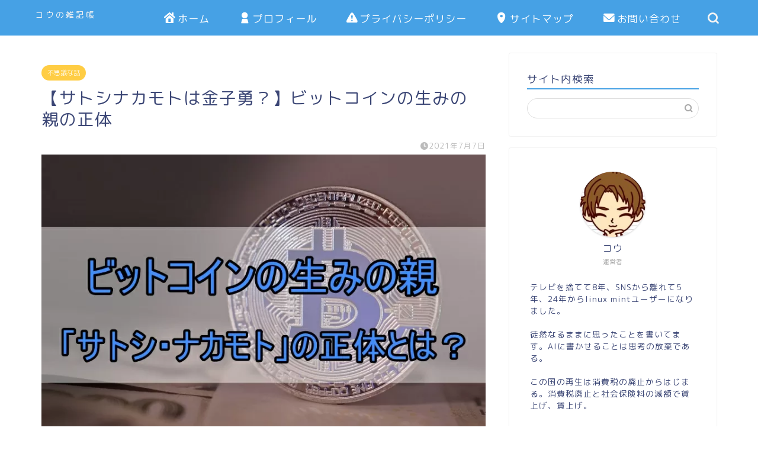

--- FILE ---
content_type: text/html; charset=UTF-8
request_url: https://kovlog.net/about-satoshi-nakamoto/
body_size: 26785
content:
<!DOCTYPE html>
<html lang="ja">
<head prefix="og: http://ogp.me/ns# fb: http://ogp.me/ns/fb# article: http://ogp.me/ns/article#">
<!-- wexal_pst_init.js does not exist -->
<!-- engagement_delay.js does not exist -->
<link rel="dns-prefetch" href="//cdnjs.cloudflare.com/">
<link rel="preconnect" href="//cdnjs.cloudflare.com/">
<link rel="dns-prefetch" href="//www.google.com/">
<link rel="dns-prefetch" href="//www.googletagmanager.com/">
<meta charset="utf-8">
<meta http-equiv="X-UA-Compatible" content="IE=edge">
<meta name="viewport" content="width=device-width, initial-scale=1">
<!-- ここからOGP -->
<meta property="og:type" content="blog">
<meta property="og:title" content="【サトシナカモトは金子勇？】ビットコインの生みの親の正体｜コウの雑記帳">
<meta property="og:url" content="https://kovlog.net/about-satoshi-nakamoto/">
<meta property="og:description" content="サトシ・ナカモトはビットコインの生みの親として世界的にも有名な人物だが、その正体は分かっていない。 名前から日本人男性の">
<meta property="og:image" content="https://kovlog.net/wp-content/uploads/bitcoin_satoshi.jpg">
<meta property="og:site_name" content="コウの雑記帳">
<meta property="fb:admins" content="">
<meta name="twitter:card" content="summary_large_image">
<!-- ここまでOGP -->
<meta name="description" content="サトシ・ナカモトはビットコインの生みの親として世界的にも有名な人物だが、その正体は分かっていない。 名前から日本人男性の">
<link rel="canonical" href="https://kovlog.net/about-satoshi-nakamoto/">
<title>【サトシナカモトは金子勇？】ビットコインの生みの親の正体｜コウの雑記帳</title>
<style>
#wpadminbar #wp-admin-bar-wccp_free_top_button .ab-icon:before {
	content: "\f160";
	color: #02CA02;
	top: 3px;
}
#wpadminbar #wp-admin-bar-wccp_free_top_button .ab-icon {
	transform: rotate(45deg);
}
</style>
<meta name='robots' content='max-image-preview:large'/>
<link rel='dns-prefetch' href='//cdnjs.cloudflare.com'/>
<link rel="alternate" type="application/rss+xml" title="コウの雑記帳 &raquo; フィード" href="https://kovlog.net/feed/"/>
<link rel="alternate" type="application/rss+xml" title="コウの雑記帳 &raquo; コメントフィード" href="https://kovlog.net/comments/feed/"/>
<link rel="alternate" type="application/rss+xml" title="コウの雑記帳 &raquo; 【サトシナカモトは金子勇？】ビットコインの生みの親の正体 のコメントのフィード" href="https://kovlog.net/about-satoshi-nakamoto/feed/"/>
<link rel="alternate" title="oEmbed (JSON)" type="application/json+oembed" href="https://kovlog.net/wp-json/oembed/1.0/embed?url=https%3A%2F%2Fkovlog.net%2Fabout-satoshi-nakamoto%2F"/>
<link rel="alternate" title="oEmbed (XML)" type="text/xml+oembed" href="https://kovlog.net/wp-json/oembed/1.0/embed?url=https%3A%2F%2Fkovlog.net%2Fabout-satoshi-nakamoto%2F&#038;format=xml"/>
<style id='wp-img-auto-sizes-contain-inline-css' type='text/css'>
img:is([sizes=auto i],[sizes^="auto," i]){contain-intrinsic-size:3000px 1500px}
/*# sourceURL=wp-img-auto-sizes-contain-inline-css */
</style>
<link rel='stylesheet' id='post-views-counter-frontend-css' href='https://kovlog.net/wp-content/plugins/post-views-counter/css/frontend.css?ver=1.7.1' type='text/css' media='all'/>
<style id='wp-emoji-styles-inline-css' type='text/css'>

	img.wp-smiley, img.emoji {
		display: inline !important;
		border: none !important;
		box-shadow: none !important;
		height: 1em !important;
		width: 1em !important;
		margin: 0 0.07em !important;
		vertical-align: -0.1em !important;
		background: none !important;
		padding: 0 !important;
	}
/*# sourceURL=wp-emoji-styles-inline-css */
</style>
<style id='wp-block-library-inline-css' type='text/css'>
:root{--wp-block-synced-color:#7a00df;--wp-block-synced-color--rgb:122,0,223;--wp-bound-block-color:var(--wp-block-synced-color);--wp-editor-canvas-background:#ddd;--wp-admin-theme-color:#007cba;--wp-admin-theme-color--rgb:0,124,186;--wp-admin-theme-color-darker-10:#006ba1;--wp-admin-theme-color-darker-10--rgb:0,107,160.5;--wp-admin-theme-color-darker-20:#005a87;--wp-admin-theme-color-darker-20--rgb:0,90,135;--wp-admin-border-width-focus:2px}@media (min-resolution:192dpi){:root{--wp-admin-border-width-focus:1.5px}}.wp-element-button{cursor:pointer}:root .has-very-light-gray-background-color{background-color:#eee}:root .has-very-dark-gray-background-color{background-color:#313131}:root .has-very-light-gray-color{color:#eee}:root .has-very-dark-gray-color{color:#313131}:root .has-vivid-green-cyan-to-vivid-cyan-blue-gradient-background{background:linear-gradient(135deg,#00d084,#0693e3)}:root .has-purple-crush-gradient-background{background:linear-gradient(135deg,#34e2e4,#4721fb 50%,#ab1dfe)}:root .has-hazy-dawn-gradient-background{background:linear-gradient(135deg,#faaca8,#dad0ec)}:root .has-subdued-olive-gradient-background{background:linear-gradient(135deg,#fafae1,#67a671)}:root .has-atomic-cream-gradient-background{background:linear-gradient(135deg,#fdd79a,#004a59)}:root .has-nightshade-gradient-background{background:linear-gradient(135deg,#330968,#31cdcf)}:root .has-midnight-gradient-background{background:linear-gradient(135deg,#020381,#2874fc)}:root{--wp--preset--font-size--normal:16px;--wp--preset--font-size--huge:42px}.has-regular-font-size{font-size:1em}.has-larger-font-size{font-size:2.625em}.has-normal-font-size{font-size:var(--wp--preset--font-size--normal)}.has-huge-font-size{font-size:var(--wp--preset--font-size--huge)}.has-text-align-center{text-align:center}.has-text-align-left{text-align:left}.has-text-align-right{text-align:right}.has-fit-text{white-space:nowrap!important}#end-resizable-editor-section{display:none}.aligncenter{clear:both}.items-justified-left{justify-content:flex-start}.items-justified-center{justify-content:center}.items-justified-right{justify-content:flex-end}.items-justified-space-between{justify-content:space-between}.screen-reader-text{border:0;clip-path:inset(50%);height:1px;margin:-1px;overflow:hidden;padding:0;position:absolute;width:1px;word-wrap:normal!important}.screen-reader-text:focus{background-color:#ddd;clip-path:none;color:#444;display:block;font-size:1em;height:auto;left:5px;line-height:normal;padding:15px 23px 14px;text-decoration:none;top:5px;width:auto;z-index:100000}html :where(.has-border-color){border-style:solid}html :where([style*=border-top-color]){border-top-style:solid}html :where([style*=border-right-color]){border-right-style:solid}html :where([style*=border-bottom-color]){border-bottom-style:solid}html :where([style*=border-left-color]){border-left-style:solid}html :where([style*=border-width]){border-style:solid}html :where([style*=border-top-width]){border-top-style:solid}html :where([style*=border-right-width]){border-right-style:solid}html :where([style*=border-bottom-width]){border-bottom-style:solid}html :where([style*=border-left-width]){border-left-style:solid}html :where(img[class*=wp-image-]){height:auto;max-width:100%}:where(figure){margin:0 0 1em}html :where(.is-position-sticky){--wp-admin--admin-bar--position-offset:var(--wp-admin--admin-bar--height,0px)}@media screen and (max-width:600px){html :where(.is-position-sticky){--wp-admin--admin-bar--position-offset:0px}}

/*# sourceURL=wp-block-library-inline-css */
</style><style id='wp-block-latest-posts-inline-css' type='text/css'>
.wp-block-latest-posts{box-sizing:border-box}.wp-block-latest-posts.alignleft{margin-right:2em}.wp-block-latest-posts.alignright{margin-left:2em}.wp-block-latest-posts.wp-block-latest-posts__list{list-style:none}.wp-block-latest-posts.wp-block-latest-posts__list li{clear:both;overflow-wrap:break-word}.wp-block-latest-posts.is-grid{display:flex;flex-wrap:wrap}.wp-block-latest-posts.is-grid li{margin:0 1.25em 1.25em 0;width:100%}@media (min-width:600px){.wp-block-latest-posts.columns-2 li{width:calc(50% - .625em)}.wp-block-latest-posts.columns-2 li:nth-child(2n){margin-right:0}.wp-block-latest-posts.columns-3 li{width:calc(33.33333% - .83333em)}.wp-block-latest-posts.columns-3 li:nth-child(3n){margin-right:0}.wp-block-latest-posts.columns-4 li{width:calc(25% - .9375em)}.wp-block-latest-posts.columns-4 li:nth-child(4n){margin-right:0}.wp-block-latest-posts.columns-5 li{width:calc(20% - 1em)}.wp-block-latest-posts.columns-5 li:nth-child(5n){margin-right:0}.wp-block-latest-posts.columns-6 li{width:calc(16.66667% - 1.04167em)}.wp-block-latest-posts.columns-6 li:nth-child(6n){margin-right:0}}:root :where(.wp-block-latest-posts.is-grid){padding:0}:root :where(.wp-block-latest-posts.wp-block-latest-posts__list){padding-left:0}.wp-block-latest-posts__post-author,.wp-block-latest-posts__post-date{display:block;font-size:.8125em}.wp-block-latest-posts__post-excerpt,.wp-block-latest-posts__post-full-content{margin-bottom:1em;margin-top:.5em}.wp-block-latest-posts__featured-image a{display:inline-block}.wp-block-latest-posts__featured-image img{height:auto;max-width:100%;width:auto}.wp-block-latest-posts__featured-image.alignleft{float:left;margin-right:1em}.wp-block-latest-posts__featured-image.alignright{float:right;margin-left:1em}.wp-block-latest-posts__featured-image.aligncenter{margin-bottom:1em;text-align:center}
/*# sourceURL=https://kovlog.net/wp-includes/blocks/latest-posts/style.min.css */
</style>
<style id='wp-block-tag-cloud-inline-css' type='text/css'>
.wp-block-tag-cloud{box-sizing:border-box}.wp-block-tag-cloud.aligncenter{justify-content:center;text-align:center}.wp-block-tag-cloud a{display:inline-block;margin-right:5px}.wp-block-tag-cloud span{display:inline-block;margin-left:5px;text-decoration:none}:root :where(.wp-block-tag-cloud.is-style-outline){display:flex;flex-wrap:wrap;gap:1ch}:root :where(.wp-block-tag-cloud.is-style-outline a){border:1px solid;font-size:unset!important;margin-right:0;padding:1ch 2ch;text-decoration:none!important}
/*# sourceURL=https://kovlog.net/wp-includes/blocks/tag-cloud/style.min.css */
</style>
<style id='wp-block-group-inline-css' type='text/css'>
.wp-block-group{box-sizing:border-box}:where(.wp-block-group.wp-block-group-is-layout-constrained){position:relative}
/*# sourceURL=https://kovlog.net/wp-includes/blocks/group/style.min.css */
</style>
<style id='global-styles-inline-css' type='text/css'>
:root{--wp--preset--aspect-ratio--square: 1;--wp--preset--aspect-ratio--4-3: 4/3;--wp--preset--aspect-ratio--3-4: 3/4;--wp--preset--aspect-ratio--3-2: 3/2;--wp--preset--aspect-ratio--2-3: 2/3;--wp--preset--aspect-ratio--16-9: 16/9;--wp--preset--aspect-ratio--9-16: 9/16;--wp--preset--color--black: #000000;--wp--preset--color--cyan-bluish-gray: #abb8c3;--wp--preset--color--white: #ffffff;--wp--preset--color--pale-pink: #f78da7;--wp--preset--color--vivid-red: #cf2e2e;--wp--preset--color--luminous-vivid-orange: #ff6900;--wp--preset--color--luminous-vivid-amber: #fcb900;--wp--preset--color--light-green-cyan: #7bdcb5;--wp--preset--color--vivid-green-cyan: #00d084;--wp--preset--color--pale-cyan-blue: #8ed1fc;--wp--preset--color--vivid-cyan-blue: #0693e3;--wp--preset--color--vivid-purple: #9b51e0;--wp--preset--gradient--vivid-cyan-blue-to-vivid-purple: linear-gradient(135deg,rgb(6,147,227) 0%,rgb(155,81,224) 100%);--wp--preset--gradient--light-green-cyan-to-vivid-green-cyan: linear-gradient(135deg,rgb(122,220,180) 0%,rgb(0,208,130) 100%);--wp--preset--gradient--luminous-vivid-amber-to-luminous-vivid-orange: linear-gradient(135deg,rgb(252,185,0) 0%,rgb(255,105,0) 100%);--wp--preset--gradient--luminous-vivid-orange-to-vivid-red: linear-gradient(135deg,rgb(255,105,0) 0%,rgb(207,46,46) 100%);--wp--preset--gradient--very-light-gray-to-cyan-bluish-gray: linear-gradient(135deg,rgb(238,238,238) 0%,rgb(169,184,195) 100%);--wp--preset--gradient--cool-to-warm-spectrum: linear-gradient(135deg,rgb(74,234,220) 0%,rgb(151,120,209) 20%,rgb(207,42,186) 40%,rgb(238,44,130) 60%,rgb(251,105,98) 80%,rgb(254,248,76) 100%);--wp--preset--gradient--blush-light-purple: linear-gradient(135deg,rgb(255,206,236) 0%,rgb(152,150,240) 100%);--wp--preset--gradient--blush-bordeaux: linear-gradient(135deg,rgb(254,205,165) 0%,rgb(254,45,45) 50%,rgb(107,0,62) 100%);--wp--preset--gradient--luminous-dusk: linear-gradient(135deg,rgb(255,203,112) 0%,rgb(199,81,192) 50%,rgb(65,88,208) 100%);--wp--preset--gradient--pale-ocean: linear-gradient(135deg,rgb(255,245,203) 0%,rgb(182,227,212) 50%,rgb(51,167,181) 100%);--wp--preset--gradient--electric-grass: linear-gradient(135deg,rgb(202,248,128) 0%,rgb(113,206,126) 100%);--wp--preset--gradient--midnight: linear-gradient(135deg,rgb(2,3,129) 0%,rgb(40,116,252) 100%);--wp--preset--font-size--small: 13px;--wp--preset--font-size--medium: 20px;--wp--preset--font-size--large: 36px;--wp--preset--font-size--x-large: 42px;--wp--preset--spacing--20: 0.44rem;--wp--preset--spacing--30: 0.67rem;--wp--preset--spacing--40: 1rem;--wp--preset--spacing--50: 1.5rem;--wp--preset--spacing--60: 2.25rem;--wp--preset--spacing--70: 3.38rem;--wp--preset--spacing--80: 5.06rem;--wp--preset--shadow--natural: 6px 6px 9px rgba(0, 0, 0, 0.2);--wp--preset--shadow--deep: 12px 12px 50px rgba(0, 0, 0, 0.4);--wp--preset--shadow--sharp: 6px 6px 0px rgba(0, 0, 0, 0.2);--wp--preset--shadow--outlined: 6px 6px 0px -3px rgb(255, 255, 255), 6px 6px rgb(0, 0, 0);--wp--preset--shadow--crisp: 6px 6px 0px rgb(0, 0, 0);}:where(.is-layout-flex){gap: 0.5em;}:where(.is-layout-grid){gap: 0.5em;}body .is-layout-flex{display: flex;}.is-layout-flex{flex-wrap: wrap;align-items: center;}.is-layout-flex > :is(*, div){margin: 0;}body .is-layout-grid{display: grid;}.is-layout-grid > :is(*, div){margin: 0;}:where(.wp-block-columns.is-layout-flex){gap: 2em;}:where(.wp-block-columns.is-layout-grid){gap: 2em;}:where(.wp-block-post-template.is-layout-flex){gap: 1.25em;}:where(.wp-block-post-template.is-layout-grid){gap: 1.25em;}.has-black-color{color: var(--wp--preset--color--black) !important;}.has-cyan-bluish-gray-color{color: var(--wp--preset--color--cyan-bluish-gray) !important;}.has-white-color{color: var(--wp--preset--color--white) !important;}.has-pale-pink-color{color: var(--wp--preset--color--pale-pink) !important;}.has-vivid-red-color{color: var(--wp--preset--color--vivid-red) !important;}.has-luminous-vivid-orange-color{color: var(--wp--preset--color--luminous-vivid-orange) !important;}.has-luminous-vivid-amber-color{color: var(--wp--preset--color--luminous-vivid-amber) !important;}.has-light-green-cyan-color{color: var(--wp--preset--color--light-green-cyan) !important;}.has-vivid-green-cyan-color{color: var(--wp--preset--color--vivid-green-cyan) !important;}.has-pale-cyan-blue-color{color: var(--wp--preset--color--pale-cyan-blue) !important;}.has-vivid-cyan-blue-color{color: var(--wp--preset--color--vivid-cyan-blue) !important;}.has-vivid-purple-color{color: var(--wp--preset--color--vivid-purple) !important;}.has-black-background-color{background-color: var(--wp--preset--color--black) !important;}.has-cyan-bluish-gray-background-color{background-color: var(--wp--preset--color--cyan-bluish-gray) !important;}.has-white-background-color{background-color: var(--wp--preset--color--white) !important;}.has-pale-pink-background-color{background-color: var(--wp--preset--color--pale-pink) !important;}.has-vivid-red-background-color{background-color: var(--wp--preset--color--vivid-red) !important;}.has-luminous-vivid-orange-background-color{background-color: var(--wp--preset--color--luminous-vivid-orange) !important;}.has-luminous-vivid-amber-background-color{background-color: var(--wp--preset--color--luminous-vivid-amber) !important;}.has-light-green-cyan-background-color{background-color: var(--wp--preset--color--light-green-cyan) !important;}.has-vivid-green-cyan-background-color{background-color: var(--wp--preset--color--vivid-green-cyan) !important;}.has-pale-cyan-blue-background-color{background-color: var(--wp--preset--color--pale-cyan-blue) !important;}.has-vivid-cyan-blue-background-color{background-color: var(--wp--preset--color--vivid-cyan-blue) !important;}.has-vivid-purple-background-color{background-color: var(--wp--preset--color--vivid-purple) !important;}.has-black-border-color{border-color: var(--wp--preset--color--black) !important;}.has-cyan-bluish-gray-border-color{border-color: var(--wp--preset--color--cyan-bluish-gray) !important;}.has-white-border-color{border-color: var(--wp--preset--color--white) !important;}.has-pale-pink-border-color{border-color: var(--wp--preset--color--pale-pink) !important;}.has-vivid-red-border-color{border-color: var(--wp--preset--color--vivid-red) !important;}.has-luminous-vivid-orange-border-color{border-color: var(--wp--preset--color--luminous-vivid-orange) !important;}.has-luminous-vivid-amber-border-color{border-color: var(--wp--preset--color--luminous-vivid-amber) !important;}.has-light-green-cyan-border-color{border-color: var(--wp--preset--color--light-green-cyan) !important;}.has-vivid-green-cyan-border-color{border-color: var(--wp--preset--color--vivid-green-cyan) !important;}.has-pale-cyan-blue-border-color{border-color: var(--wp--preset--color--pale-cyan-blue) !important;}.has-vivid-cyan-blue-border-color{border-color: var(--wp--preset--color--vivid-cyan-blue) !important;}.has-vivid-purple-border-color{border-color: var(--wp--preset--color--vivid-purple) !important;}.has-vivid-cyan-blue-to-vivid-purple-gradient-background{background: var(--wp--preset--gradient--vivid-cyan-blue-to-vivid-purple) !important;}.has-light-green-cyan-to-vivid-green-cyan-gradient-background{background: var(--wp--preset--gradient--light-green-cyan-to-vivid-green-cyan) !important;}.has-luminous-vivid-amber-to-luminous-vivid-orange-gradient-background{background: var(--wp--preset--gradient--luminous-vivid-amber-to-luminous-vivid-orange) !important;}.has-luminous-vivid-orange-to-vivid-red-gradient-background{background: var(--wp--preset--gradient--luminous-vivid-orange-to-vivid-red) !important;}.has-very-light-gray-to-cyan-bluish-gray-gradient-background{background: var(--wp--preset--gradient--very-light-gray-to-cyan-bluish-gray) !important;}.has-cool-to-warm-spectrum-gradient-background{background: var(--wp--preset--gradient--cool-to-warm-spectrum) !important;}.has-blush-light-purple-gradient-background{background: var(--wp--preset--gradient--blush-light-purple) !important;}.has-blush-bordeaux-gradient-background{background: var(--wp--preset--gradient--blush-bordeaux) !important;}.has-luminous-dusk-gradient-background{background: var(--wp--preset--gradient--luminous-dusk) !important;}.has-pale-ocean-gradient-background{background: var(--wp--preset--gradient--pale-ocean) !important;}.has-electric-grass-gradient-background{background: var(--wp--preset--gradient--electric-grass) !important;}.has-midnight-gradient-background{background: var(--wp--preset--gradient--midnight) !important;}.has-small-font-size{font-size: var(--wp--preset--font-size--small) !important;}.has-medium-font-size{font-size: var(--wp--preset--font-size--medium) !important;}.has-large-font-size{font-size: var(--wp--preset--font-size--large) !important;}.has-x-large-font-size{font-size: var(--wp--preset--font-size--x-large) !important;}
/*# sourceURL=global-styles-inline-css */
</style>
<style id='classic-theme-styles-inline-css' type='text/css'>
/*! This file is auto-generated */
.wp-block-button__link{color:#fff;background-color:#32373c;border-radius:9999px;box-shadow:none;text-decoration:none;padding:calc(.667em + 2px) calc(1.333em + 2px);font-size:1.125em}.wp-block-file__button{background:#32373c;color:#fff;text-decoration:none}
/*# sourceURL=/wp-includes/css/classic-themes.min.css */
</style>
<link rel='stylesheet' id='parent-style-css' href='https://kovlog.net/wp-content/themes/jin/style.css?ver=6.9' type='text/css' media='all'/>
<link rel='stylesheet' id='theme-style-css' href='https://kovlog.net/wp-content/themes/jin-child/style.css?ver=6.9' type='text/css' media='all'/>
<link rel='stylesheet' id='swiper-style-css' href='https://cdnjs.cloudflare.com/ajax/libs/Swiper/4.0.7/css/swiper.min.css?ver=6.9' type='text/css' media='all'/>
<script type="text/javascript" src="https://kovlog.net/wp-includes/js/jquery/jquery.min.js?ver=3.7.1" id="jquery-core-js"></script>
<script type="text/javascript" src="https://kovlog.net/wp-includes/js/jquery/jquery-migrate.min.js?ver=3.4.1" id="jquery-migrate-js"></script>
<link rel="https://api.w.org/" href="https://kovlog.net/wp-json/"/><link rel="alternate" title="JSON" type="application/json" href="https://kovlog.net/wp-json/wp/v2/posts/7733"/><link rel='shortlink' href='https://kovlog.net/?p=7733'/>
<script id="wpcp_disable_selection" type="text/javascript">
var image_save_msg='You are not allowed to save images!';
	var no_menu_msg='Context Menu disabled!';
	var smessage = "Content is protected !!";

function disableEnterKey(e)
{
	var elemtype = e.target.tagName;
	
	elemtype = elemtype.toUpperCase();
	
	if (elemtype == "TEXT" || elemtype == "TEXTAREA" || elemtype == "INPUT" || elemtype == "PASSWORD" || elemtype == "SELECT" || elemtype == "OPTION" || elemtype == "EMBED")
	{
		elemtype = 'TEXT';
	}
	
	if (e.ctrlKey){
     var key;
     if(window.event)
          key = window.event.keyCode;     //IE
     else
          key = e.which;     //firefox (97)
    //if (key != 17) alert(key);
     if (elemtype!= 'TEXT' && (key == 97 || key == 65 || key == 67 || key == 99 || key == 88 || key == 120 || key == 26 || key == 85  || key == 86 || key == 83 || key == 43 || key == 73))
     {
		if(wccp_free_iscontenteditable(e)) return true;
		show_wpcp_message('You are not allowed to copy content or view source');
		return false;
     }else
     	return true;
     }
}


/*For contenteditable tags*/
function wccp_free_iscontenteditable(e)
{
	var e = e || window.event; // also there is no e.target property in IE. instead IE uses window.event.srcElement
  	
	var target = e.target || e.srcElement;

	var elemtype = e.target.nodeName;
	
	elemtype = elemtype.toUpperCase();
	
	var iscontenteditable = "false";
		
	if(typeof target.getAttribute!="undefined" ) iscontenteditable = target.getAttribute("contenteditable"); // Return true or false as string
	
	var iscontenteditable2 = false;
	
	if(typeof target.isContentEditable!="undefined" ) iscontenteditable2 = target.isContentEditable; // Return true or false as boolean

	if(target.parentElement.isContentEditable) iscontenteditable2 = true;
	
	if (iscontenteditable == "true" || iscontenteditable2 == true)
	{
		if(typeof target.style!="undefined" ) target.style.cursor = "text";
		
		return true;
	}
}

////////////////////////////////////
function disable_copy(e)
{	
	var e = e || window.event; // also there is no e.target property in IE. instead IE uses window.event.srcElement
	
	var elemtype = e.target.tagName;
	
	elemtype = elemtype.toUpperCase();
	
	if (elemtype == "TEXT" || elemtype == "TEXTAREA" || elemtype == "INPUT" || elemtype == "PASSWORD" || elemtype == "SELECT" || elemtype == "OPTION" || elemtype == "EMBED")
	{
		elemtype = 'TEXT';
	}
	
	if(wccp_free_iscontenteditable(e)) return true;
	
	var isSafari = /Safari/.test(navigator.userAgent) && /Apple Computer/.test(navigator.vendor);
	
	var checker_IMG = '';
	if (elemtype == "IMG" && checker_IMG == 'checked' && e.detail >= 2) {show_wpcp_message(alertMsg_IMG);return false;}
	if (elemtype != "TEXT")
	{
		if (smessage !== "" && e.detail == 2)
			show_wpcp_message(smessage);
		
		if (isSafari)
			return true;
		else
			return false;
	}	
}

//////////////////////////////////////////
function disable_copy_ie()
{
	var e = e || window.event;
	var elemtype = window.event.srcElement.nodeName;
	elemtype = elemtype.toUpperCase();
	if(wccp_free_iscontenteditable(e)) return true;
	if (elemtype == "IMG") {show_wpcp_message(alertMsg_IMG);return false;}
	if (elemtype != "TEXT" && elemtype != "TEXTAREA" && elemtype != "INPUT" && elemtype != "PASSWORD" && elemtype != "SELECT" && elemtype != "OPTION" && elemtype != "EMBED")
	{
		return false;
	}
}	
function reEnable()
{
	return true;
}
document.onkeydown = disableEnterKey;
document.onselectstart = disable_copy_ie;
if(navigator.userAgent.indexOf('MSIE')==-1)
{
	document.onmousedown = disable_copy;
	document.onclick = reEnable;
}
function disableSelection(target)
{
    //For IE This code will work
    if (typeof target.onselectstart!="undefined")
    target.onselectstart = disable_copy_ie;
    
    //For Firefox This code will work
    else if (typeof target.style.MozUserSelect!="undefined")
    {target.style.MozUserSelect="none";}
    
    //All other  (ie: Opera) This code will work
    else
    target.onmousedown=function(){return false}
    target.style.cursor = "default";
}
//Calling the JS function directly just after body load
window.onload = function(){disableSelection(document.body);};

//////////////////special for safari Start////////////////
var onlongtouch;
var timer;
var touchduration = 1000; //length of time we want the user to touch before we do something

var elemtype = "";
function touchstart(e) {
	var e = e || window.event;
  // also there is no e.target property in IE.
  // instead IE uses window.event.srcElement
  	var target = e.target || e.srcElement;
	
	elemtype = window.event.srcElement.nodeName;
	
	elemtype = elemtype.toUpperCase();
	
	if(!wccp_pro_is_passive()) e.preventDefault();
	if (!timer) {
		timer = setTimeout(onlongtouch, touchduration);
	}
}

function touchend() {
    //stops short touches from firing the event
    if (timer) {
        clearTimeout(timer);
        timer = null;
    }
	onlongtouch();
}

onlongtouch = function(e) { //this will clear the current selection if anything selected
	
	if (elemtype != "TEXT" && elemtype != "TEXTAREA" && elemtype != "INPUT" && elemtype != "PASSWORD" && elemtype != "SELECT" && elemtype != "EMBED" && elemtype != "OPTION")	
	{
		if (window.getSelection) {
			if (window.getSelection().empty) {  // Chrome
			window.getSelection().empty();
			} else if (window.getSelection().removeAllRanges) {  // Firefox
			window.getSelection().removeAllRanges();
			}
		} else if (document.selection) {  // IE?
			document.selection.empty();
		}
		return false;
	}
};

document.addEventListener("DOMContentLoaded", function(event) { 
    window.addEventListener("touchstart", touchstart, false);
    window.addEventListener("touchend", touchend, false);
});

function wccp_pro_is_passive() {

  var cold = false,
  hike = function() {};

  try {
	  const object1 = {};
  var aid = Object.defineProperty(object1, 'passive', {
  get() {cold = true}
  });
  window.addEventListener('test', hike, aid);
  window.removeEventListener('test', hike, aid);
  } catch (e) {}

  return cold;
}
/*special for safari End*/
</script>
<script id="wpcp_disable_Right_Click" type="text/javascript">
document.ondragstart = function() { return false;}
	function nocontext(e) {
	   return false;
	}
	document.oncontextmenu = nocontext;
</script>
<style>
.unselectable
{
-moz-user-select:none;
-webkit-user-select:none;
cursor: default;
}
html
{
-webkit-touch-callout: none;
-webkit-user-select: none;
-khtml-user-select: none;
-moz-user-select: none;
-ms-user-select: none;
user-select: none;
-webkit-tap-highlight-color: rgba(0,0,0,0);
}
</style>
<script id="wpcp_css_disable_selection" type="text/javascript">
var e = document.getElementsByTagName('body')[0];
if(e)
{
	e.setAttribute('unselectable',"on");
}
</script>
<style type="text/css">
		#wrapper {
			background-color: #fff;
			background-image: url();
					}

		.related-entry-headline-text span:before,
		#comment-title span:before,
		#reply-title span:before {
			background-color: #46a1e5;
			border-color: #46a1e5 !important;
		}

		#breadcrumb:after,
		#page-top a {
			background-color: #46a1e5;
		}

		footer {
			background-color: #46a1e5;
		}

		.footer-inner a,
		#copyright,
		#copyright-center {
			border-color: #fff !important;
			color: #fff !important;
		}

		#footer-widget-area {
			border-color: #fff !important;
		}

		.page-top-footer a {
			color: #46a1e5 !important;
		}

		#breadcrumb ul li,
		#breadcrumb ul li a {
			color: #46a1e5 !important;
		}

		body,
		a,
		a:link,
		a:visited,
		.my-profile,
		.widgettitle,
		.tabBtn-mag label {
			color: #3b4675;
		}

		a:hover {
			color: #008db7;
		}

		.widget_nav_menu ul>li>a:before,
		.widget_categories ul>li>a:before,
		.widget_pages ul>li>a:before,
		.widget_recent_entries ul>li>a:before,
		.widget_archive ul>li>a:before,
		.widget_archive form:after,
		.widget_categories form:after,
		.widget_nav_menu ul>li>ul.sub-menu>li>a:before,
		.widget_categories ul>li>.children>li>a:before,
		.widget_pages ul>li>.children>li>a:before,
		.widget_nav_menu ul>li>ul.sub-menu>li>ul.sub-menu li>a:before,
		.widget_categories ul>li>.children>li>.children li>a:before,
		.widget_pages ul>li>.children>li>.children li>a:before {
			color: #46a1e5;
		}

		.widget_nav_menu ul .sub-menu .sub-menu li a:before {
			background-color: #3b4675 !important;
		}

		.d--labeling-act-border {
			border-color: rgba(59, 70, 117, 0.18);
		}

		.c--labeling-act.d--labeling-act-solid {
			background-color: rgba(59, 70, 117, 0.06);
		}

		.a--labeling-act {
			color: rgba(59, 70, 117, 0.6);
		}

		.a--labeling-small-act span {
			background-color: rgba(59, 70, 117, 0.21);
		}

		.c--labeling-act.d--labeling-act-strong {
			background-color: rgba(59, 70, 117, 0.045);
		}

		.d--labeling-act-strong .a--labeling-act {
			color: rgba(59, 70, 117, 0.75);
		}


		footer .footer-widget,
		footer .footer-widget a,
		footer .footer-widget ul li,
		.footer-widget.widget_nav_menu ul>li>a:before,
		.footer-widget.widget_categories ul>li>a:before,
		.footer-widget.widget_recent_entries ul>li>a:before,
		.footer-widget.widget_pages ul>li>a:before,
		.footer-widget.widget_archive ul>li>a:before,
		footer .widget_tag_cloud .tagcloud a:before {
			color: #fff !important;
			border-color: #fff !important;
		}

		footer .footer-widget .widgettitle {
			color: #fff !important;
			border-color: #ffcd44 !important;
		}

		footer .widget_nav_menu ul .children .children li a:before,
		footer .widget_categories ul .children .children li a:before,
		footer .widget_nav_menu ul .sub-menu .sub-menu li a:before {
			background-color: #fff !important;
		}

		#drawernav a:hover,
		.post-list-title,
		#prev-next p,
		#toc_container .toc_list li a {
			color: #3b4675 !important;
		}

		#header-box {
			background-color: #46a1e5;
		}

		@media (min-width: 768px) {

			#header-box .header-box10-bg:before,
			#header-box .header-box11-bg:before {
				border-radius: 2px;
			}
		}

		@media (min-width: 768px) {
			.top-image-meta {
				margin-top: calc(0px - 30px);
			}
		}

		@media (min-width: 1200px) {
			.top-image-meta {
				margin-top: calc(0px);
			}
		}

		.pickup-contents:before {
			background-color: #46a1e5 !important;
		}

		.main-image-text {
			color: #555;
		}

		.main-image-text-sub {
			color: #555;
		}

		@media (min-width: 481px) {
			#site-info {
				padding-top: 15px !important;
				padding-bottom: 15px !important;
			}
		}

		#site-info span a {
			color: #f4f4f4 !important;
		}

		#headmenu .headsns .line a svg {
			fill: #f4f4f4 !important;
		}

		#headmenu .headsns a,
		#headmenu {
			color: #f4f4f4 !important;
			border-color: #f4f4f4 !important;
		}

		.profile-follow .line-sns a svg {
			fill: #46a1e5 !important;
		}

		.profile-follow .line-sns a:hover svg {
			fill: #ffcd44 !important;
		}

		.profile-follow a {
			color: #46a1e5 !important;
			border-color: #46a1e5 !important;
		}

		.profile-follow a:hover,
		#headmenu .headsns a:hover {
			color: #ffcd44 !important;
			border-color: #ffcd44 !important;
		}

		.search-box:hover {
			color: #ffcd44 !important;
			border-color: #ffcd44 !important;
		}

		#header #headmenu .headsns .line a:hover svg {
			fill: #ffcd44 !important;
		}

		.cps-icon-bar,
		#navtoggle:checked+.sp-menu-open .cps-icon-bar {
			background-color: #f4f4f4;
		}

		#nav-container {
			background-color: #ffffff;
		}

		.menu-box .menu-item svg {
			fill: #ffffff;
		}

		#drawernav ul.menu-box>li>a,
		#drawernav2 ul.menu-box>li>a,
		#drawernav3 ul.menu-box>li>a,
		#drawernav4 ul.menu-box>li>a,
		#drawernav5 ul.menu-box>li>a,
		#drawernav ul.menu-box>li.menu-item-has-children:after,
		#drawernav2 ul.menu-box>li.menu-item-has-children:after,
		#drawernav3 ul.menu-box>li.menu-item-has-children:after,
		#drawernav4 ul.menu-box>li.menu-item-has-children:after,
		#drawernav5 ul.menu-box>li.menu-item-has-children:after {
			color: #ffffff !important;
		}

		#drawernav ul.menu-box li a,
		#drawernav2 ul.menu-box li a,
		#drawernav3 ul.menu-box li a,
		#drawernav4 ul.menu-box li a,
		#drawernav5 ul.menu-box li a {
			font-size: 17px !important;
		}

		#drawernav3 ul.menu-box>li {
			color: #3b4675 !important;
		}

		#drawernav4 .menu-box>.menu-item>a:after,
		#drawernav3 .menu-box>.menu-item>a:after,
		#drawernav .menu-box>.menu-item>a:after {
			background-color: #ffffff !important;
		}

		#drawernav2 .menu-box>.menu-item:hover,
		#drawernav5 .menu-box>.menu-item:hover {
			border-top-color: #46a1e5 !important;
		}

		.cps-info-bar a {
			background-color: #ffcd44 !important;
		}

		@media (min-width: 768px) {
			.post-list-mag .post-list-item:not(:nth-child(2n)) {
				margin-right: 2.6%;
			}
		}

		@media (min-width: 768px) {

			#tab-1:checked~.tabBtn-mag li [for="tab-1"]:after,
			#tab-2:checked~.tabBtn-mag li [for="tab-2"]:after,
			#tab-3:checked~.tabBtn-mag li [for="tab-3"]:after,
			#tab-4:checked~.tabBtn-mag li [for="tab-4"]:after {
				border-top-color: #46a1e5 !important;
			}

			.tabBtn-mag label {
				border-bottom-color: #46a1e5 !important;
			}
		}

		#tab-1:checked~.tabBtn-mag li [for="tab-1"],
		#tab-2:checked~.tabBtn-mag li [for="tab-2"],
		#tab-3:checked~.tabBtn-mag li [for="tab-3"],
		#tab-4:checked~.tabBtn-mag li [for="tab-4"],
		#prev-next a.next:after,
		#prev-next a.prev:after,
		.more-cat-button a:hover span:before {
			background-color: #46a1e5 !important;
		}


		.swiper-slide .post-list-cat,
		.post-list-mag .post-list-cat,
		.post-list-mag3col .post-list-cat,
		.post-list-mag-sp1col .post-list-cat,
		.swiper-pagination-bullet-active,
		.pickup-cat,
		.post-list .post-list-cat,
		#breadcrumb .bcHome a:hover span:before,
		.popular-item:nth-child(1) .pop-num,
		.popular-item:nth-child(2) .pop-num,
		.popular-item:nth-child(3) .pop-num {
			background-color: #ffcd44 !important;
		}

		.sidebar-btn a,
		.profile-sns-menu {
			background-color: #ffcd44 !important;
		}

		.sp-sns-menu a,
		.pickup-contents-box a:hover .pickup-title {
			border-color: #46a1e5 !important;
			color: #46a1e5 !important;
		}

		.pro-line svg {
			fill: #46a1e5 !important;
		}

		.cps-post-cat a,
		.meta-cat,
		.popular-cat {
			background-color: #ffcd44 !important;
			border-color: #ffcd44 !important;
		}

		.tagicon,
		.tag-box a,
		#toc_container .toc_list>li,
		#toc_container .toc_title {
			color: #46a1e5 !important;
		}

		.widget_tag_cloud a::before {
			color: #3b4675 !important;
		}

		.tag-box a,
		#toc_container:before {
			border-color: #46a1e5 !important;
		}

		.cps-post-cat a:hover {
			color: #008db7 !important;
		}

		.pagination li:not([class*="current"]) a:hover,
		.widget_tag_cloud a:hover {
			background-color: #46a1e5 !important;
		}

		.pagination li:not([class*="current"]) a:hover {
			opacity: 0.5 !important;
		}

		.pagination li.current a {
			background-color: #46a1e5 !important;
			border-color: #46a1e5 !important;
		}

		.nextpage a:hover span {
			color: #46a1e5 !important;
			border-color: #46a1e5 !important;
		}

		.cta-content:before {
			background-color: #6FBFCA !important;
		}

		.cta-text,
		.info-title {
			color: #fff !important;
		}

		#footer-widget-area.footer_style1 .widgettitle {
			border-color: #ffcd44 !important;
		}

		.sidebar_style1 .widgettitle,
		.sidebar_style5 .widgettitle {
			border-color: #46a1e5 !important;
		}

		.sidebar_style2 .widgettitle,
		.sidebar_style4 .widgettitle,
		.sidebar_style6 .widgettitle,
		#home-bottom-widget .widgettitle,
		#home-top-widget .widgettitle,
		#post-bottom-widget .widgettitle,
		#post-top-widget .widgettitle {
			background-color: #46a1e5 !important;
		}

		#home-bottom-widget .widget_search .search-box input[type="submit"],
		#home-top-widget .widget_search .search-box input[type="submit"],
		#post-bottom-widget .widget_search .search-box input[type="submit"],
		#post-top-widget .widget_search .search-box input[type="submit"] {
			background-color: #ffcd44 !important;
		}

		.tn-logo-size {
			font-size: 100% !important;
		}

		@media (min-width: 481px) {
			.tn-logo-size img {
				width: calc(100%*0.5) !important;
			}
		}

		@media (min-width: 768px) {
			.tn-logo-size img {
				width: calc(100%*2.2) !important;
			}
		}

		@media (min-width: 1200px) {
			.tn-logo-size img {
				width: 100% !important;
			}
		}

		.sp-logo-size {
			font-size: 80% !important;
		}

		.sp-logo-size img {
			width: 80% !important;
		}

		.cps-post-main ul>li:before,
		.cps-post-main ol>li:before {
			background-color: #ffcd44 !important;
		}

		.profile-card .profile-title {
			background-color: #46a1e5 !important;
		}

		.profile-card {
			border-color: #46a1e5 !important;
		}

		.cps-post-main a {
			color: #008db7;
		}

		.cps-post-main .marker {
			background: -webkit-linear-gradient(transparent 60%, #ffcedb 0%);
			background: linear-gradient(transparent 60%, #ffcedb 0%);
		}

		.cps-post-main .marker2 {
			background: -webkit-linear-gradient(transparent 60%, #a9eaf2 0%);
			background: linear-gradient(transparent 60%, #a9eaf2 0%);
		}

		.cps-post-main .jic-sc {
			color: #e9546b;
		}


		.simple-box1 {
			border-color: #ef9b9b !important;
		}

		.simple-box2 {
			border-color: #f2bf7d !important;
		}

		.simple-box3 {
			border-color: #b5e28a !important;
		}

		.simple-box4 {
			border-color: #7badd8 !important;
		}

		.simple-box4:before {
			background-color: #7badd8;
		}

		.simple-box5 {
			border-color: #e896c7 !important;
		}

		.simple-box5:before {
			background-color: #e896c7;
		}

		.simple-box6 {
			background-color: #fffdef !important;
		}

		.simple-box7 {
			border-color: #def1f9 !important;
		}

		.simple-box7:before {
			background-color: #def1f9 !important;
		}

		.simple-box8 {
			border-color: #96ddc1 !important;
		}

		.simple-box8:before {
			background-color: #96ddc1 !important;
		}

		.simple-box9:before {
			background-color: #e1c0e8 !important;
		}

		.simple-box9:after {
			border-color: #e1c0e8 #e1c0e8 #fff #fff !important;
		}

		.kaisetsu-box1:before,
		.kaisetsu-box1-title {
			background-color: #ffb49e !important;
		}

		.kaisetsu-box2 {
			border-color: #89c2f4 !important;
		}

		.kaisetsu-box2-title {
			background-color: #89c2f4 !important;
		}

		.kaisetsu-box4 {
			border-color: #ea91a9 !important;
		}

		.kaisetsu-box4-title {
			background-color: #ea91a9 !important;
		}

		.kaisetsu-box5:before {
			background-color: #57b3ba !important;
		}

		.kaisetsu-box5-title {
			background-color: #57b3ba !important;
		}

		.concept-box1 {
			border-color: #85db8f !important;
		}

		.concept-box1:after {
			background-color: #85db8f !important;
		}

		.concept-box1:before {
			content: "ポイント" !important;
			color: #85db8f !important;
		}

		.concept-box2 {
			border-color: #f7cf6a !important;
		}

		.concept-box2:after {
			background-color: #f7cf6a !important;
		}

		.concept-box2:before {
			content: "注意点" !important;
			color: #f7cf6a !important;
		}

		.concept-box3 {
			border-color: #86cee8 !important;
		}

		.concept-box3:after {
			background-color: #86cee8 !important;
		}

		.concept-box3:before {
			content: "良い例" !important;
			color: #86cee8 !important;
		}

		.concept-box4 {
			border-color: #ed8989 !important;
		}

		.concept-box4:after {
			background-color: #ed8989 !important;
		}

		.concept-box4:before {
			content: "悪い例" !important;
			color: #ed8989 !important;
		}

		.concept-box5 {
			border-color: #9e9e9e !important;
		}

		.concept-box5:after {
			background-color: #9e9e9e !important;
		}

		.concept-box5:before {
			content: "参考" !important;
			color: #9e9e9e !important;
		}

		.concept-box6 {
			border-color: #8eaced !important;
		}

		.concept-box6:after {
			background-color: #8eaced !important;
		}

		.concept-box6:before {
			content: "メモ" !important;
			color: #8eaced !important;
		}

		.innerlink-box1,
		.blog-card {
			border-color: #73bc9b !important;
		}

		.innerlink-box1-title {
			background-color: #73bc9b !important;
			border-color: #73bc9b !important;
		}

		.innerlink-box1:before,
		.blog-card-hl-box {
			background-color: #73bc9b !important;
		}

		.concept-box1:before,
		.concept-box2:before,
		.concept-box3:before,
		.concept-box4:before,
		.concept-box5:before,
		.concept-box6:before {
			background-color: #fff;
			background-image: url();
		}

		.concept-box1:after,
		.concept-box2:after,
		.concept-box3:after,
		.concept-box4:after,
		.concept-box5:after,
		.concept-box6:after {
			border-color: #fff;
			border-image: url() 27 23 / 50px 30px / 1rem round space0 / 5px 5px;
		}

		.jin-ac-box01-title::after {
			color: #46a1e5;
		}

		.color-button01 a,
		.color-button01 a:hover,
		.color-button01:before {
			background-color: #008db7 !important;
		}

		.top-image-btn-color a,
		.top-image-btn-color a:hover,
		.top-image-btn-color:before {
			background-color: #ffcd44 !important;
		}

		.color-button02 a,
		.color-button02 a:hover,
		.color-button02:before {
			background-color: #d9333f !important;
		}

		.color-button01-big a,
		.color-button01-big a:hover,
		.color-button01-big:before {
			background-color: #3296d1 !important;
		}

		.color-button01-big a,
		.color-button01-big:before {
			border-radius: 5px !important;
		}

		.color-button01-big a {
			padding-top: 20px !important;
			padding-bottom: 20px !important;
		}

		.color-button02-big a,
		.color-button02-big a:hover,
		.color-button02-big:before {
			background-color: #83d159 !important;
		}

		.color-button02-big a,
		.color-button02-big:before {
			border-radius: 5px !important;
		}

		.color-button02-big a {
			padding-top: 20px !important;
			padding-bottom: 20px !important;
		}

		.color-button01-big {
			width: 75% !important;
		}

		.color-button02-big {
			width: 75% !important;
		}

		.top-image-btn-color:before,
		.color-button01:before,
		.color-button02:before,
		.color-button01-big:before,
		.color-button02-big:before {
			bottom: -1px;
			left: -1px;
			width: 100%;
			height: 100%;
			border-radius: 6px;
			box-shadow: 0px 1px 5px 0px rgba(0, 0, 0, 0.25);
			-webkit-transition: all .4s;
			transition: all .4s;
		}

		.top-image-btn-color a:hover,
		.color-button01 a:hover,
		.color-button02 a:hover,
		.color-button01-big a:hover,
		.color-button02-big a:hover {
			-webkit-transform: translateY(2px);
			transform: translateY(2px);
			-webkit-filter: brightness(0.95);
			filter: brightness(0.95);
		}

		.top-image-btn-color:hover:before,
		.color-button01:hover:before,
		.color-button02:hover:before,
		.color-button01-big:hover:before,
		.color-button02-big:hover:before {
			-webkit-transform: translateY(2px);
			transform: translateY(2px);
			box-shadow: none !important;
		}

		.h2-style01 h2,
		.h2-style02 h2:before,
		.h2-style03 h2,
		.h2-style04 h2:before,
		.h2-style05 h2,
		.h2-style07 h2:before,
		.h2-style07 h2:after,
		.h3-style03 h3:before,
		.h3-style02 h3:before,
		.h3-style05 h3:before,
		.h3-style07 h3:before,
		.h2-style08 h2:after,
		.h2-style10 h2:before,
		.h2-style10 h2:after,
		.h3-style02 h3:after,
		.h4-style02 h4:before {
			background-color: #46a1e5 !important;
		}

		.h3-style01 h3,
		.h3-style04 h3,
		.h3-style05 h3,
		.h3-style06 h3,
		.h4-style01 h4,
		.h2-style02 h2,
		.h2-style08 h2,
		.h2-style08 h2:before,
		.h2-style09 h2,
		.h4-style03 h4 {
			border-color: #46a1e5 !important;
		}

		.h2-style05 h2:before {
			border-top-color: #46a1e5 !important;
		}

		.h2-style06 h2:before,
		.sidebar_style3 .widgettitle:after {
			background-image: linear-gradient(-45deg,
					transparent 25%,
					#46a1e5 25%,
					#46a1e5 50%,
					transparent 50%,
					transparent 75%,
					#46a1e5 75%,
					#46a1e5);
		}

		.jin-h2-icons.h2-style02 h2 .jic:before,
		.jin-h2-icons.h2-style04 h2 .jic:before,
		.jin-h2-icons.h2-style06 h2 .jic:before,
		.jin-h2-icons.h2-style07 h2 .jic:before,
		.jin-h2-icons.h2-style08 h2 .jic:before,
		.jin-h2-icons.h2-style09 h2 .jic:before,
		.jin-h2-icons.h2-style10 h2 .jic:before,
		.jin-h3-icons.h3-style01 h3 .jic:before,
		.jin-h3-icons.h3-style02 h3 .jic:before,
		.jin-h3-icons.h3-style03 h3 .jic:before,
		.jin-h3-icons.h3-style04 h3 .jic:before,
		.jin-h3-icons.h3-style05 h3 .jic:before,
		.jin-h3-icons.h3-style06 h3 .jic:before,
		.jin-h3-icons.h3-style07 h3 .jic:before,
		.jin-h4-icons.h4-style01 h4 .jic:before,
		.jin-h4-icons.h4-style02 h4 .jic:before,
		.jin-h4-icons.h4-style03 h4 .jic:before,
		.jin-h4-icons.h4-style04 h4 .jic:before {
			color: #46a1e5;
		}

		@media all and (-ms-high-contrast:none) {

			*::-ms-backdrop,
			.color-button01:before,
			.color-button02:before,
			.color-button01-big:before,
			.color-button02-big:before {
				background-color: #595857 !important;
			}
		}

		.jin-lp-h2 h2,
		.jin-lp-h2 h2 {
			background-color: transparent !important;
			border-color: transparent !important;
			color: #3b4675 !important;
		}

		.jincolumn-h3style2 {
			border-color: #46a1e5 !important;
		}

		.jinlph2-style1 h2:first-letter {
			color: #46a1e5 !important;
		}

		.jinlph2-style2 h2,
		.jinlph2-style3 h2 {
			border-color: #46a1e5 !important;
		}

		.jin-photo-title .jin-fusen1-down,
		.jin-photo-title .jin-fusen1-even,
		.jin-photo-title .jin-fusen1-up {
			border-left-color: #46a1e5;
		}

		.jin-photo-title .jin-fusen2,
		.jin-photo-title .jin-fusen3 {
			background-color: #46a1e5;
		}

		.jin-photo-title .jin-fusen2:before,
		.jin-photo-title .jin-fusen3:before {
			border-top-color: #46a1e5;
		}

		.has-huge-font-size {
			font-size: 42px !important;
		}

		.has-large-font-size {
			font-size: 36px !important;
		}

		.has-medium-font-size {
			font-size: 20px !important;
		}

		.has-normal-font-size {
			font-size: 16px !important;
		}

		.has-small-font-size {
			font-size: 13px !important;
		}
	</style>
<style type="text/css">
		/*<!-- rtoc -->*/
		.rtoc-mokuji-content {
			background-color: #ffffff;
		}

		.rtoc-mokuji-content.frame1 {
			border: 1px solid #3f9cff;
		}

		.rtoc-mokuji-content #rtoc-mokuji-title {
			color: #555555;
		}

		.rtoc-mokuji-content .rtoc-mokuji li>a {
			color: #555555;
		}

		.rtoc-mokuji-content .mokuji_ul.level-1>.rtoc-item::before {
			background-color: #3f9cff !important;
		}

		.rtoc-mokuji-content .mokuji_ul.level-2>.rtoc-item::before {
			background-color: #3f9cff !important;
		}

		.rtoc-mokuji-content.frame2::before,
		.rtoc-mokuji-content.frame3,
		.rtoc-mokuji-content.frame4,
		.rtoc-mokuji-content.frame5 {
			border-color: #3f9cff !important;
		}

		.rtoc-mokuji-content.frame5::before,
		.rtoc-mokuji-content.frame5::after {
			background-color: #3f9cff;
		}

		.widget_block #rtoc-mokuji-widget-wrapper .rtoc-mokuji.level-1 .rtoc-item.rtoc-current:after,
		.widget #rtoc-mokuji-widget-wrapper .rtoc-mokuji.level-1 .rtoc-item.rtoc-current:after,
		#scrollad #rtoc-mokuji-widget-wrapper .rtoc-mokuji.level-1 .rtoc-item.rtoc-current:after,
		#sideBarTracking #rtoc-mokuji-widget-wrapper .rtoc-mokuji.level-1 .rtoc-item.rtoc-current:after {
			background-color: #3f9cff !important;
		}

		.cls-1,
		.cls-2 {
			stroke: #3f9cff;
		}

		.rtoc-mokuji-content .decimal_ol.level-2>.rtoc-item::before,
		.rtoc-mokuji-content .mokuji_ol.level-2>.rtoc-item::before,
		.rtoc-mokuji-content .decimal_ol.level-2>.rtoc-item::after,
		.rtoc-mokuji-content .decimal_ol.level-2>.rtoc-item::after {
			color: #3f9cff;
			background-color: #3f9cff;
		}

		.rtoc-mokuji-content .rtoc-mokuji.level-1>.rtoc-item::before {
			color: #3f9cff;
		}

		.rtoc-mokuji-content .decimal_ol>.rtoc-item::after {
			background-color: #3f9cff;
		}

		.rtoc-mokuji-content .decimal_ol>.rtoc-item::before {
			color: #3f9cff;
		}

		/*rtoc_return*/
		#rtoc_return a::before {
			background-image: url(https://kovlog.net/wp-content/plugins/rich-table-of-content/include/../img/rtoc_return.png);
		}

		#rtoc_return a {
			background-color:  !important;
		}

		/* アクセントポイント */
		.rtoc-mokuji-content .level-1>.rtoc-item #rtocAC.accent-point::after {
			background-color: #3f9cff;
		}

		.rtoc-mokuji-content .level-2>.rtoc-item #rtocAC.accent-point::after {
			background-color: #3f9cff;
		}
		.rtoc-mokuji-content.frame6,
		.rtoc-mokuji-content.frame7::before,
		.rtoc-mokuji-content.frame8::before {
			border-color: #3f9cff;
		}

		.rtoc-mokuji-content.frame6 #rtoc-mokuji-title,
		.rtoc-mokuji-content.frame7 #rtoc-mokuji-title::after {
			background-color: #3f9cff;
		}

		#rtoc-mokuji-wrapper.rtoc-mokuji-content.rtoc_h2_timeline .mokuji_ol.level-1>.rtoc-item::after,
		#rtoc-mokuji-wrapper.rtoc-mokuji-content.rtoc_h2_timeline .level-1.decimal_ol>.rtoc-item::after,
		#rtoc-mokuji-wrapper.rtoc-mokuji-content.rtoc_h3_timeline .mokuji_ol.level-2>.rtoc-item::after,
		#rtoc-mokuji-wrapper.rtoc-mokuji-content.rtoc_h3_timeline .mokuji_ol.level-2>.rtoc-item::after,
		.rtoc-mokuji-content.frame7 #rtoc-mokuji-title span::after {
			background-color: #3f9cff;
		}

		.widget #rtoc-mokuji-wrapper.rtoc-mokuji-content.frame6 #rtoc-mokuji-title {
			color: #555555;
			background-color: #ffffff;
		}
	</style>
<style type="text/css">
				.rtoc-mokuji-content #rtoc-mokuji-title {
					color: #46a1e5;
				}

				.rtoc-mokuji-content.frame2::before,
				.rtoc-mokuji-content.frame3,
				.rtoc-mokuji-content.frame4,
				.rtoc-mokuji-content.frame5 {
					border-color: #46a1e5;
				}

				.rtoc-mokuji-content .decimal_ol>.rtoc-item::before,
				.rtoc-mokuji-content .decimal_ol.level-2>.rtoc-item::before,
				.rtoc-mokuji-content .mokuji_ol>.rtoc-item::before {
					color: #46a1e5;
				}

				.rtoc-mokuji-content .decimal_ol>.rtoc-item::after,
				.rtoc-mokuji-content .decimal_ol>.rtoc-item::after,
				.rtoc-mokuji-content .mokuji_ul.level-1>.rtoc-item::before,
				.rtoc-mokuji-content .mokuji_ul.level-2>.rtoc-item::before {
					background-color: #46a1e5 !important;
				}

							</style>
<script type="application/ld+json">
{
    "@context": "https://schema.org",
    "@type": "BlogPosting",
    "mainEntityOfPage": {
        "@type": "WebPage",
        "@id": "https://kovlog.net/about-satoshi-nakamoto/"
    },
    "headline": "【サトシナカモトは金子勇？】ビットコインの生みの親の正体",
    "description": "サトシ・ナカモトはビットコインの生みの親として世界的にも有名な人物だが、その正体は分かっていない。 名前から日本人男性のようにも思えるが、ハッキリとした性別も個人かグループなのかも不明でどうにも謎の存在だ。 そんな謎の存在の正体をめぐっては&hellip;",
    "datePublished": "2021-07-07T20:13:40+09:00",
    "dateModified": "2023-04-13T07:21:10+09:00",
    "author": {
        "@type": "Person",
        "name": "コウ",
        "url": "https://kovlog.net/author/itotekini-yattemasu666/"
    },
    "publisher": {
        "@type": "Organization",
        "name": "コウの雑記帳",
        "url": "https://kovlog.net/",
        "logo": {
            "@type": "ImageObject",
            "url": "https://kovlog.net/wp-content/uploads/2019/01/cropped-siteicon-1.jpg"
        }
    },
    "image": "https://kovlog.net/wp-content/uploads/bitcoin_satoshi.jpg"
}
</script>
<script type="application/ld+json">
{
    "@context": "https://schema.org",
    "@type": "BreadcrumbList",
    "itemListElement": [
        {
            "@type": "ListItem",
            "position": 1,
            "name": "HOME",
            "item": "https://kovlog.net/"
        },
        {
            "@type": "ListItem",
            "position": 2,
            "name": "不思議な話",
            "item": "https://kovlog.net/category/mysterious-story/"
        },
        {
            "@type": "ListItem",
            "position": 3,
            "name": "【サトシナカモトは金子勇？】ビットコインの生みの親の正体",
            "item": "https://kovlog.net/about-satoshi-nakamoto/"
        }
    ]
}
</script>
<link rel="icon" href="https://kovlog.net/wp-content/uploads/2019/01/cropped-siteicon-1-100x100.jpg" sizes="32x32"/>
<link rel="icon" href="https://kovlog.net/wp-content/uploads/2019/01/cropped-siteicon-1-300x300.jpg" sizes="192x192"/>
<link rel="apple-touch-icon" href="https://kovlog.net/wp-content/uploads/2019/01/cropped-siteicon-1-300x300.jpg"/>
<meta name="msapplication-TileImage" content="https://kovlog.net/wp-content/uploads/2019/01/cropped-siteicon-1-300x300.jpg"/>
<style type="text/css" id="wp-custom-css">
			.grecaptcha-badge { visibility: hidden; }
img {
width:100%;
height: calc(100vw * (300 / 600));
}		</style>
<!--カエレバCSS-->
<!--アプリーチCSS-->
<!-- Google Tag Manager -->
<script>(function(w,d,s,l,i){w[l]=w[l]||[];w[l].push({'gtm.start':
new Date().getTime(),event:'gtm.js'});var f=d.getElementsByTagName(s)[0],
j=d.createElement(s),dl=l!='dataLayer'?'&l='+l:'';j.async=true;j.src=
'https://www.googletagmanager.com/gtm.js?id='+i+dl;f.parentNode.insertBefore(j,f);
})(window,document,'script','dataLayer','GTM-T978NR8');</script>
<!-- End Google Tag Manager -->
<link rel='stylesheet' id='rtoc_style-css' href='https://kovlog.net/wp-content/plugins/rich-table-of-content/css/rtoc_style.css?ver=6.9' type='text/css' media='all'/>
</head>
<body class="wp-singular post-template-default single single-post postid-7733 single-format-standard wp-theme-jin wp-child-theme-jin-child unselectable" id="rm-style">
<div id="wrapper">
<div id="scroll-content" class="animate-off">
<!--ヘッダー-->
<div id="header-box" class="tn_on header-box animate-off">
<div id="header" class="header-type1 header animate-off">
<div id="site-info" class="ef">
<span class="tn-logo-size"><a href='https://kovlog.net/' title='コウの雑記帳' rel='home'>コウの雑記帳</a></span>
</div>
<!--グローバルナビゲーション layout3-->
<div id="drawernav3" class="ef">
<nav class="fixed-content ef"><ul class="menu-box"><li class="menu-item menu-item-type-custom menu-item-object-custom menu-item-home menu-item-13185"><a href="https://kovlog.net"><span><i class="[jin_icon_home] jic jin-ifont-home \e917" aria-hidden="true"></i></span>ホーム</a></li>
<li class="menu-item menu-item-type-custom menu-item-object-custom menu-item-13186"><a href="https://kovlog.net/profile/"><span><i class="[jin_icon_account] jic jin-ifont-account \e900" aria-hidden="true"></i></span>プロフィール</a></li>
<li class="menu-item menu-item-type-post_type menu-item-object-page menu-item-13217"><a href="https://kovlog.net/privacy-policy-2/"><span><i class="[jin_icon_caution] jic jin-ifont-caution \e909" aria-hidden="true"></i></span>プライバシーポリシー</a></li>
<li class="menu-item menu-item-type-post_type menu-item-object-page menu-item-15735"><a href="https://kovlog.net/sitemaps/"><span><i class="[jin_icon_droppin] jic jin-ifont-droppin \e911" aria-hidden="true"></i></span>サイトマップ</a></li>
<li class="menu-item menu-item-type-custom menu-item-object-custom menu-item-13190"><a href="https://kovlog.net/contact/"><span><i class="[jin_icon_mail] jic jin-ifont-mail \e91c" aria-hidden="true"></i></span>お問い合わせ</a></li>
</ul></nav>	</div>
<!--グローバルナビゲーション layout3-->
<div id="headmenu">
<span class="headsns tn_sns_off">
</span>
<span class="headsearch tn_search_on">
<form class="search-box" role="search" method="get" id="searchform" action="https://kovlog.net/">
<input type="search" placeholder="" class="text search-text" value="" name="s" id="s">
<input type="submit" id="searchsubmit" value="&#xe931;">
</form>
</span>
</div>
</div>
</div>
<!--ヘッダー-->
<div class="clearfix"></div>
<div id="contents">
<!--メインコンテンツ-->
<main id="main-contents" class="main-contents article_style2 animate-off">
<section class="cps-post-box post-entry">
<article class="cps-post">
<header class="cps-post-header">
<span class="cps-post-cat category-mysterious-story"><a href="https://kovlog.net/category/mysterious-story/" style="background-color:!important;">不思議な話</a></span>
<h1 class="cps-post-title post-title">【サトシナカモトは金子勇？】ビットコインの生みの親の正体</h1>
<div class="cps-post-meta">
<span class="writer author-name">コウ</span>
<span class="cps-post-date-box">
<span class="cps-post-date"><i class="jic jin-ifont-watch" aria-hidden="true"></i>&nbsp;<time class="post-date date date-published date-modified" datetime="2021-07-07T20:13:40+09:00">2021年7月7日</time></span>
</span>
</div>
</header>
<div class="cps-post-thumb jin-thumb-original">
<img src="https://kovlog.net/wp-content/uploads/bitcoin_satoshi.jpg" class="attachment-large_size size-large_size wp-post-image" alt="" width="800" height="533" decoding="async" fetchpriority="high"/>	</div>
<div class="share-top sns-design-type01">
<div class="sns-top">
<ol>
<!--ツイートボタン-->
<li class="twitter"><a href="https://twitter.com/share?url=https%3A%2F%2Fkovlog.net%2Fabout-satoshi-nakamoto%2F&text=%E3%80%90%E3%82%B5%E3%83%88%E3%82%B7%E3%83%8A%E3%82%AB%E3%83%A2%E3%83%88%E3%81%AF%E9%87%91%E5%AD%90%E5%8B%87%EF%BC%9F%E3%80%91%E3%83%93%E3%83%83%E3%83%88%E3%82%B3%E3%82%A4%E3%83%B3%E3%81%AE%E7%94%9F%E3%81%BF%E3%81%AE%E8%A6%AA%E3%81%AE%E6%AD%A3%E4%BD%93 - コウの雑記帳"><i class="jic jin-ifont-twitter"></i></a>
</li>
<!--Facebookボタン-->
<li class="facebook">
<a href="https://www.facebook.com/sharer.php?src=bm&u=https%3A%2F%2Fkovlog.net%2Fabout-satoshi-nakamoto%2F&t=%E3%80%90%E3%82%B5%E3%83%88%E3%82%B7%E3%83%8A%E3%82%AB%E3%83%A2%E3%83%88%E3%81%AF%E9%87%91%E5%AD%90%E5%8B%87%EF%BC%9F%E3%80%91%E3%83%93%E3%83%83%E3%83%88%E3%82%B3%E3%82%A4%E3%83%B3%E3%81%AE%E7%94%9F%E3%81%BF%E3%81%AE%E8%A6%AA%E3%81%AE%E6%AD%A3%E4%BD%93 - コウの雑記帳" onclick="javascript:window.open(this.href, '', 'menubar=no,toolbar=no,resizable=yes,scrollbars=yes,height=300,width=600');return false;"><i class="jic jin-ifont-facebook-t" aria-hidden="true"></i></a>
</li>
<!--はてブボタン-->
<li class="hatebu">
<a href="https://b.hatena.ne.jp/add?mode=confirm&url=https%3A%2F%2Fkovlog.net%2Fabout-satoshi-nakamoto%2F" onclick="javascript:window.open(this.href, '', 'menubar=no,toolbar=no,resizable=yes,scrollbars=yes,height=400,width=510');return false;"><i class="font-hatena"></i></a>
</li>
<!--Poketボタン-->
<li class="pocket">
<a href="https://getpocket.com/edit?url=https%3A%2F%2Fkovlog.net%2Fabout-satoshi-nakamoto%2F&title=%E3%80%90%E3%82%B5%E3%83%88%E3%82%B7%E3%83%8A%E3%82%AB%E3%83%A2%E3%83%88%E3%81%AF%E9%87%91%E5%AD%90%E5%8B%87%EF%BC%9F%E3%80%91%E3%83%93%E3%83%83%E3%83%88%E3%82%B3%E3%82%A4%E3%83%B3%E3%81%AE%E7%94%9F%E3%81%BF%E3%81%AE%E8%A6%AA%E3%81%AE%E6%AD%A3%E4%BD%93 - コウの雑記帳"><i class="jic jin-ifont-pocket" aria-hidden="true"></i></a>
</li>
<li class="line">
<a href="https://line.me/R/msg/text/?https%3A%2F%2Fkovlog.net%2Fabout-satoshi-nakamoto%2F"><i class="jic jin-ifont-line" aria-hidden="true"></i></a>
</li>
</ol>
</div>
</div>
<div class="clearfix"></div>
<div class="cps-post-main-box">
<div class="cps-post-main    h2-style05 h3-style04 h4-style01 post-content  ">
<div class="clearfix"></div>
<p>サトシ・ナカモトはビットコインの生みの親として世界的にも有名な人物だが、その正体は分かっていない。</p>
<p>名前から日本人男性のようにも思えるが、ハッキリとした性別も個人かグループなのかも不明でどうにも謎の存在だ。</p>
<p>そんな謎の存在の正体をめぐっては様々な説が囁かれている。ビットコイン作者<span class="bold">「サトシ・ナカモト」</span>とはいったい何者なのか。</p>
<div id="rtoc-mokuji-wrapper" class="rtoc-mokuji-content frame2 preset1 animation-slide rtoc_open default" data-id="7733" data-theme="jin-child">
<div id="rtoc-mokuji-title" class=" rtoc_left">
<button class="rtoc_open_close rtoc_open"></button>
<span>目次</span>
</div><ol class="rtoc-mokuji decimal_ol level-1"><li class="rtoc-item"><a href="#rtoc-1">サトシ・ナカモトの出現と消失</a><ul class="rtoc-mokuji mokuji_ul level-2"><li class="rtoc-item"><a href="#rtoc-2">サトシ・ナカモトが論文を発表</a></li><li class="rtoc-item"><a href="#rtoc-3">ビットコインのソフトウェアを発表</a></li><li class="rtoc-item"><a href="#rtoc-4">ビットコイン初の取引が記録される</a></li><li class="rtoc-item"><a href="#rtoc-5">サトシはしばらくビットコインのシステム開発に携わる</a></li><li class="rtoc-item"><a href="#rtoc-6">サトシ・ナカモトの消失</a></li></ul></li><li class="rtoc-item"><a href="#rtoc-7">サトシナカモトは100万BTCを保有している</a></li><li class="rtoc-item"><a href="#rtoc-8">サトシナカモトの正体とは</a><ul class="rtoc-mokuji mokuji_ul level-2"><li class="rtoc-item"><a href="#rtoc-9">サトシ・ナカモト日本人説</a></li><li class="rtoc-item"><a href="#rtoc-10">サトシ・ナカモトはグループ名説</a></li><li class="rtoc-item"><a href="#rtoc-11">サトシナカモトはイギリス英語を使う人物？</a></li><li class="rtoc-item"><a href="#rtoc-12">サトシ・ナカモトは北米か中央アメリカ、南米に住む人物？</a></li><li class="rtoc-item"><a href="#rtoc-13">サトシ・ナカモトの正体についての様々な説</a></li><li class="rtoc-item"><a href="#rtoc-14">クレイグ・スティーブン・ライト説</a></li></ul></li><li class="rtoc-item"><a href="#rtoc-15">サトシ・ナカモトは金子勇なのか？</a></li><li class="rtoc-item"><a href="#rtoc-16">サトシ・ナカモトは誰なのか？</a><ul class="rtoc-mokuji mokuji_ul level-2"><li class="rtoc-item"><a href="#rtoc-17">関連商品</a></li></ul></li></ol></div><h2 id="rtoc-1">サトシ・ナカモトの出現と消失</h2>
<img decoding="async" class="alignnone size-full wp-image-10481" src="https://kovlog.net/wp-content/uploads/3090250-e1659332684515.jpg" alt="" width="800" height="449"/>
<p>サトシ・ナカモトがメーリングリストやビットコインフォーラム（掲示板）で活動していた期間は、<span class="bold">「2008年10月~2010年12月」</span>とされる。</p>
<p>サトシの出現から消失までを見ていこう。</p>
<h3 id="rtoc-2">サトシ・ナカモトが論文を発表</h3>
<p>サトシ・ナカモトが出現したのは2008年10月31日。</p>
<p>暗号理論に関するメーリングリスト「Cyptography」にサトシナカモト名義の論文「Bitcoin: A peer to peer Electronic Cash System」が投稿された。</p>
<p>ブロックチェーンは参加者がお互いを信頼しないことで安全性が保たれており、中央で台帳を管理する仕組みが存在しない。</p>
<p>つまり、みんなが台帳を持っている感じで、誰かが取引を不正に書き換えたとしてもブロックの辻褄が合わなくなり不正が発覚する仕組みになっている。</p>
<h3 id="rtoc-3">ビットコインのソフトウェアを発表</h3>
<p>翌2009年1月、サトシはビットコインのソフトウェアが発表し運用を開始した。</p>
<p>メーリングリストのメールには、彼が2007年からビットコインの開発に取り組んでいた記述が見られる。</p>
<p>2009年2月には、ファイル共有システムの研究組織「P2P Foundation」の掲示板でサトシがビットコインを紹介している。</p>
<h3 id="rtoc-4">ビットコイン初の取引が記録される</h3>
<p>サトシはビットコインの報酬受け取りと送金をした最初の人物でもある。</p>
<p>ブロックチェーンの最初のブロックには、50ビットコインが送金された取引が記録されている。</p>
<p>ソフトウェアの公開にともない、その数日前からサトシはマイニングのテストをおこなっていて、ビットコイン初のブロックが生成された。</p>
<p>最初のマイニング報酬は50BTCでそれはサトシのビットコインアドレスへ送金された。</p>
<h3 id="rtoc-5">サトシはしばらくビットコインのシステム開発に携わる</h3>
<p>サトシは2010年の中盤までビットコインのシステム開発に真剣に取り組んでいた。</p>
<p>しかし、その後徐々に開発や運営を他者に任せるようになり遠ざかっていった。</p>
<p>ビットコインのプロジェクト管理は開発の初期メンバーだったギャビン・アンドレセンに、サトシが所有していたwebサイト「bitcoin.org」の管理も、他のメンバーに任せることにした。</p>
<h3 id="rtoc-6">サトシ・ナカモトの消失</h3>
<p>サトシは2010年12月12日、ビットコインフォーラムでの最新のソフトウェアについての投稿を最後に姿を消した。</p>
<h2 id="rtoc-7">サトシナカモトは100万BTCを保有している</h2>
<img decoding="async" class="alignnone size-full wp-image-10483" src="https://kovlog.net/wp-content/uploads/2852025-e1659332835718.jpg" alt="" width="800" height="533"/>
<p>ビットコインの創造主たるサトシ・ナカモトはいったいどのくらいのビットコインを持っているのだろうか。</p>
<p>一説によれば、サトシは100万BTC（約2兆円）を保有していて、ビットコインが誕生してから一度も使われていないという話もある。</p>
<p>ビットコインが稼働をはじめてから、しばらくの間はサトシが一人でマイニング（採掘）していたから、初めてマイニング報酬を受け取った人物もサトシになる。</p>
<h2 id="rtoc-8">サトシナカモトの正体とは</h2>
<img loading="lazy" decoding="async" class="alignnone size-full wp-image-10484" src="https://kovlog.net/wp-content/uploads/2321110-e1659333047742.jpg" alt="" width="800" height="529"/>
<p>サトシ・ナカモトは日本のメディアでは<span class="bold">「謎の日本人」</span>として紹介されることがあるが、その正体については諸説あり、テック業界においても未だ解明されていない謎の1つである。</p>
<h3 id="rtoc-9">サトシ・ナカモト日本人説</h3>
<p>「サトシ」も「ナカモト」も日本人によくある名前であり、そこから判断すれば日本人男性ではと考えてしまう。</p>
<p>しかし、サトシは英語が堪能だったとされ、彼の発表したビットコインの論文には日本語が使われておらず、日本人説を疑問視する見方も存在する。</p>
<h3 id="rtoc-10">サトシ・ナカモトはグループ名説</h3>
<p>サトシがビットコインのソフトウェア開発を始めた当初は、共同作業のプロジェクトだったとされる。</p>
<p>そのため、サトシとは特定の個人ではなく、開発に関わったグループのメンバーが共有で使っていたニックネームだという主張もある。</p>
<h3 id="rtoc-11">サトシナカモトはイギリス英語を使う人物？</h3>
<p>ソフトウェアのソースコードに残されているコメントやフォーラムの投稿には、「イギリス英語」のつづりや慣用句が使われている。</p>
<p>例えば、「bloody hard」といった独特な表現の使い方がサトシを推測するヒントであると言われ、彼はイギリス英語を使う人物だという意見もある。</p>
<h3 id="rtoc-12">サトシ・ナカモトは北米か中央アメリカ、南米に住む人物？</h3>
<p>スイスのプログラマーでビットコインコミュニティのメンバー「ステファン・トーマス」は、サトシの所在を突き止めるため、彼がビットコインのフォーラムにコメントを投稿した時間帯をグラフ化した。</p>
<p>すると、グリニッジ標準時の午前5時から11時（日本時間14時から20時）の時間帯には、土日も含めほぼ投稿がないことが明らかになり、この時間帯はサトシの睡眠時間なのではないかと推測された。</p>
<p>サトシが個人であり普通の睡眠時間の持ち主であるなら、彼が住んでいるのは「UTC-05:00」か「UTC-06:00」の地域と推測され、北米の東部・中部標準時や中央アメリカの西インド諸島、南米がこれに当てはまる。</p>
<h3 id="rtoc-13">サトシ・ナカモトの正体についての様々な説</h3>
<p>これまでも、サトシ・ナカモトの正体については、以下のように新たな主張と否定が繰り返されている。</p>
<h4>2011年、ジャーナリストのジョシュア・デービスの主張</h4>
<p>ジャーナリストのジョシュア・デービスは、サトシの正体はフィンランドの経済学者Vili Lehdonvirtaとアイルランドのダブリン国立大学で暗号理論を研究していた学生Michael Clearのどちらかだと主張したが、両者は強く否定している。</p>
<h4>2011年、ジャーナリストのアダム・ペネンバーグの主張</h4>
<p>ジャーナリストのアダム・ペネンバーグは、サトシの正体はニール・キング、ウラジミール・オクスマン、チャールズ・ブライのグループのことであり、それを証明する間接的な証拠があると主張した。</p>
<p>それには、2008年に彼らが出願した特許の書類が含まれていたが、3人は全員サトシ・ナカモトではないと否定した。</p>
<h4>望月新一説</h4>
<p>2013年、アメリカの社会学者テッド・ネルソンは、サトシ正体は日本の数学者・望月新一だと主張した。</p>
<p>望月氏は京都大学教授で出身校のプリンストン大学時代は天才として名が通っていた。</p>
<p>オーストラリアの新聞社ジ・エイジには、それを望月氏が否定したとする記事が掲載された。</p>
<h4>仮想通貨取引所「マウントゴックス」創立者ジェド・マケーレブ説</h4>
<p>サトシの正体は、ビットコインの取引所「Mt.Goxマウントゴックス」を立ち上げたジェド・マケーレブだと言われたこともある。</p>
<p>マケーレブはファイル共有サービスOvernet、<span title="リンク先の項目はまだありません。新規の執筆や他言語版からの翻訳が望まれます。">eDonkey2000</span>の創始者であり、ビットコインを支えた人物の1人である。</p>
<h4>セキュリティー研究者ダスティン・トランメル説</h4>
<p>テキサスのセキュリティー研究者ダスティン・トランメルがサトシではないかと疑われたが、本人が否定している。</p>
<h4>ニック・サボ説</h4>
<p>コンピューターサイエンティストのニック・サボがサトシではないかと疑われることもあったが、彼は繰り返し否定している。</p>
<p>サボは「ビッドゴールド」という分散型デジタル通貨のシステムを設計していて、実装されてはいないが、これがビットコインシステムの元になったと噂されているからだ。</p>
<h4>ドリアン・ナカモト説</h4>
<p>2014年3月、ジャーナリストのリア・グッドマンはニューズウィークの記事でカリフォルニア州在住のドリアン・ナカモト氏64歳の出生名がサトシ・ナカモトであったことに目を付け、彼こそがサトシ・ナカモトだと主張した。</p>
<p>しかし、ドリアン・ナカモト氏はこれを否定している。</p>
<p>また、同じ日に「P2P財団」にサトシのアカウントで「私はドリアン・ナカモトではない」というメッセージが投稿されたという。</p>
<h3 id="rtoc-14">クレイグ・スティーブン・ライト説</h3>
<p>オーストラリアの実業家クレイグ・スティーブン・ライトは、自分こそがサトシ・ナカモトであるとメディアの前で宣言した。</p>
<p>その証拠として、本物のサトシだけが知っている暗号キーを使って電子著名をしたが、それだけでクレイグをサトシと認定するには証拠不十分だと言われている。</p>
<h4>ジョン・マカフィーはサトシの正体を知っていた？</h4>
<p>あのセキュリティーソフト「McAfee」の創業者ジョン・マカフィーもサトシ・ナカモトを知っていたという。</p>
<p>マカフィー氏は、サトシと話し合い、彼の正体を明かそうとしていたが、その後、公表のタイミングは未定だと主張を変えた。</p>
<p>「君の正体をバラしてもいいかいと聞くと、サトシは機嫌が悪くなった」とマカフィー氏はインタビューに答えている。</p>
<p>先日2021年6月、スペインの拘置所で亡くなったマカフィー氏はサトシの秘密を墓場に持っていってしまった。</p>
<p><a href="https://kovlog.net/about-mcafees-death/">マカフィー氏が勾留中に死亡ってホントに自殺か？</a></p>
<h2 id="rtoc-15">サトシ・ナカモトは金子勇なのか？</h2>
<p><span class="bold">金子勇（かねこいさむ）</span>氏は、P2Pファイル共有ソフト<span class="bold">「Winnyウィニー」</span>を開発したことで有名な人物。</p>
<p>2002年、東京大学の特任助手時代にウィニーをネット掲示板<span class="bold">「２ちゃんねる」</span>のダウンロードソフト板に公開し、該当スレのハンドルネーム<span class="bold">「47氏よんじゅうななし」</span>と金子氏は同一人物ではないかと言われている。</p>
<p>ウィニーはビットコインに使われている<span class="bold">「ブロックチェーン」</span>のように中央で管理せずともパソコン同士で繋がりファイルをやり取りできる画期的なソフトウェアだった。</p>
<p>しかし、匿名性が高いということもあり、画像や動画、市販ソフトウェアの違法コピーがまかりとおり、著作権問題へと発展していった。</p>
<p>この<span class="bold">「Winny事件」</span>では、著作権法違反で逮捕者が続出し、開発者だった金子勇氏も著作権法違反幇助の罪で2004年に逮捕されるが、2011年に無罪になる。</p>
<p>ところが2013年、心筋梗塞で42歳の若さで金子勇氏は亡くなってしまった。</p>
<p>天才技術者を裁判で浪費させ、活躍の場を奪ったことが、その後の日本の損失につながったとも言われている。</p>
<p>ビットコインが誕生してから10年以上経過しているのに、自分がサトシだと名乗り出る者もなく、サトシの正体がすでに亡くなっている金子氏なら辻褄が合うと考える者もいる。</p>
<h2 id="rtoc-16">サトシ・ナカモトは誰なのか？</h2>
<img loading="lazy" decoding="async" class="alignnone size-full wp-image-10485" src="https://kovlog.net/wp-content/uploads/1952027-e1659333366287.jpg" alt="" width="800" height="466"/>
<p>サトシ・ナカモトの正体は誰なのか？</p>
<p>さまざまな説が叫ばれているが、筆者は個人的に<span class="bold">「サトシ＝金子勇」</span>説に一票いれたい。</p>
<p>金子氏は、ピア・ツー・ピアでファイル共有ソフト「Winny」を作り、<span class="bold">「ピア・ツー・ピア」</span>をブロックチェーンのシステムに発展させた。</p>
<p>ビットコインが「peer to peer」の電子キャッシュシステムだとすれば、サトシの正体は、やはり金子氏とするのが、無理のない説なのかなと思う。</p>
<p>また、サトシナカモトの論文には<span class="bold">「既存のシステムへの不信感」</span>が垣間見えるという人もいる。</p>
<p>曲解すれば、ビットコインとブロックチェーンはサトシの企てた現代の中央集権的な仕組みへの反逆だったのかもしれない。</p>
<p>これからはサーバー（中央）にお伺いを立てるのではなく、ピア・ツー・ピアで個人が横につながっていく時代だ。</p>
<h3 id="rtoc-17">関連商品</h3>
<p><!-- START MoshimoAffiliateEasyLink --><script type="text/javascript">(function(b,c,f,g,a,d,e){b.MoshimoAffiliateObject=a;b[a]=b[a]||function(){arguments.currentScript=c.currentScript||c.scripts[c.scripts.length-2];(b[a].q=b[a].q||[]).push(arguments)};c.getElementById(a)||(d=c.createElement(f),d.src=g,d.id=a,e=c.getElementsByTagName("body")[0],e.appendChild(d))})(window,document,"script","//dn.msmstatic.com/site/cardlink/bundle.js?20210203","msmaflink");msmaflink({"n":"Winny　天才プログラマー金子勇との7年半 (NextPublishing)","b":"","t":"","d":"https:\/\/m.media-amazon.com","c_p":"","p":["\/images\/I\/51KEVoVSwwL._SL500_.jpg"],"u":{"u":"https:\/\/www.amazon.co.jp\/dp\/B0875KDMCF","t":"amazon","r_v":""},"v":"2.1","b_l":[{"id":1,"u_tx":"Amazonで見る","u_bc":"#f79256","u_url":"https:\/\/www.amazon.co.jp\/dp\/B0875KDMCF","a_id":1578355,"p_id":170,"pl_id":27060,"pc_id":185,"s_n":"amazon","u_so":0},{"u_bc":"#f76956","u_tx":"楽天市場で見る","u_url":"https:\/\/search.rakuten.co.jp\/search\/mall\/Winny%E3%80%80%E5%A4%A9%E6%89%8D%E3%83%97%E3%83%AD%E3%82%B0%E3%83%A9%E3%83%9E%E3%83%BC%E9%87%91%E5%AD%90%E5%8B%87%E3%81%A8%E3%81%AE7%E5%B9%B4%E5%8D%8A%20(NextPublishing)\/","s_n":"rakuten","u_so":1,"a_id":1299788,"p_id":54,"pc_id":54,"pl_id":27059,"id":48}],"eid":"shqlH","s":"l"});</script></p>
<div id="msmaflink-shqlH">リンク</div>
<p><!-- MoshimoAffiliateEasyLink END --><br/>
<!-- START MoshimoAffiliateEasyLink --><script type="text/javascript">(function(b,c,f,g,a,d,e){b.MoshimoAffiliateObject=a;b[a]=b[a]||function(){arguments.currentScript=c.currentScript||c.scripts[c.scripts.length-2];(b[a].q=b[a].q||[]).push(arguments)};c.getElementById(a)||(d=c.createElement(f),d.src=g,d.id=a,e=c.getElementsByTagName("body")[0],e.appendChild(d))})(window,document,"script","//dn.msmstatic.com/site/cardlink/bundle.js?20210203","msmaflink");msmaflink({"n":"サトシ・ナカモト ビットコイン ロゴマーク カレッジのチームスタイル Tシャツ","b":"クールなクリプトカレンシーアパレルエンポリアム","t":"0C6D7XMRNKV","d":"https:\/\/m.media-amazon.com","c_p":"\/images\/I","p":["\/41PF4St9EAL._SL500_.jpg","\/41TgfR5dRhL._SL500_.jpg"],"u":{"u":"https:\/\/www.amazon.co.jp\/dp\/B08YHZ2BX5","t":"amazon","r_v":""},"v":"2.1","b_l":[{"id":1,"u_tx":"Amazonで見る","u_bc":"#f79256","u_url":"https:\/\/www.amazon.co.jp\/dp\/B08YHZ2BX5","a_id":1578355,"p_id":170,"pl_id":27060,"pc_id":185,"s_n":"amazon","u_so":0}],"eid":"wmcLq","s":"l"});</script></p>
<div id="msmaflink-wmcLq">リンク</div>
<p><!-- MoshimoAffiliateEasyLink END --><br/>
<!-- START MoshimoAffiliateEasyLink --><script type="text/javascript">(function(b,c,f,g,a,d,e){b.MoshimoAffiliateObject=a;b[a]=b[a]||function(){arguments.currentScript=c.currentScript||c.scripts[c.scripts.length-2];(b[a].q=b[a].q||[]).push(arguments)};c.getElementById(a)||(d=c.createElement(f),d.src=g,d.id=a,e=c.getElementsByTagName("body")[0],e.appendChild(d))})(window,document,"script","//dn.msmstatic.com/site/cardlink/bundle.js?20210203","msmaflink");msmaflink({"n":"仮想通貨３．０","b":"","t":"","d":"https:\/\/m.media-amazon.com","c_p":"","p":["\/images\/I\/51x+-0fetdL._SL500_.jpg"],"u":{"u":"https:\/\/www.amazon.co.jp\/dp\/B07RXJS171","t":"amazon","r_v":""},"v":"2.1","b_l":[{"id":1,"u_tx":"Amazonで見る","u_bc":"#f79256","u_url":"https:\/\/www.amazon.co.jp\/dp\/B07RXJS171","a_id":1578355,"p_id":170,"pl_id":27060,"pc_id":185,"s_n":"amazon","u_so":1},{"id":46,"u_tx":"楽天市場で見る","u_bc":"#f76956","u_url":"https:\/\/search.rakuten.co.jp\/search\/mall\/%E4%BB%AE%E6%83%B3%E9%80%9A%E8%B2%A8%EF%BC%93%EF%BC%8E%EF%BC%90\/","a_id":1299788,"p_id":54,"pl_id":27059,"pc_id":54,"s_n":"rakuten","u_so":2},{"id":47,"u_tx":"Yahoo!ショッピングで見る","u_bc":"#66a7ff","u_url":"https:\/\/shopping.yahoo.co.jp\/search?first=1\u0026p=%E4%BB%AE%E6%83%B3%E9%80%9A%E8%B2%A8%EF%BC%93%EF%BC%8E%EF%BC%90","a_id":1579949,"p_id":1225,"pl_id":27061,"pc_id":1925,"s_n":"yahoo","u_so":3}],"eid":"GBO5n","s":"l"});</script></p>
<div id="msmaflink-GBO5n">リンク</div>
<p><!-- MoshimoAffiliateEasyLink END --></p>
<div class="tag-box"><span><a href="https://kovlog.net/tag/%e9%83%bd%e5%b8%82%e4%bc%9d%e8%aa%ac/"> 都市伝説</a></span><span><a href="https://kovlog.net/tag/%e9%99%b0%e8%ac%80%e3%83%bb%e8%80%83%e5%af%9f%e7%b3%bb/"> 陰謀・考察系</a></span></div>
<div class="clearfix"></div>
<div class="adarea-box">
</div>
<div class="related-ad-unit-area"></div>
<div class="share sns-design-type01">
<div class="sns">
<ol>
<!--ツイートボタン-->
<li class="twitter"><a href="https://twitter.com/share?url=https%3A%2F%2Fkovlog.net%2Fabout-satoshi-nakamoto%2F&text=%E3%80%90%E3%82%B5%E3%83%88%E3%82%B7%E3%83%8A%E3%82%AB%E3%83%A2%E3%83%88%E3%81%AF%E9%87%91%E5%AD%90%E5%8B%87%EF%BC%9F%E3%80%91%E3%83%93%E3%83%83%E3%83%88%E3%82%B3%E3%82%A4%E3%83%B3%E3%81%AE%E7%94%9F%E3%81%BF%E3%81%AE%E8%A6%AA%E3%81%AE%E6%AD%A3%E4%BD%93 - コウの雑記帳"><i class="jic jin-ifont-twitter"></i></a>
</li>
<!--Facebookボタン-->
<li class="facebook">
<a href="https://www.facebook.com/sharer.php?src=bm&u=https%3A%2F%2Fkovlog.net%2Fabout-satoshi-nakamoto%2F&t=%E3%80%90%E3%82%B5%E3%83%88%E3%82%B7%E3%83%8A%E3%82%AB%E3%83%A2%E3%83%88%E3%81%AF%E9%87%91%E5%AD%90%E5%8B%87%EF%BC%9F%E3%80%91%E3%83%93%E3%83%83%E3%83%88%E3%82%B3%E3%82%A4%E3%83%B3%E3%81%AE%E7%94%9F%E3%81%BF%E3%81%AE%E8%A6%AA%E3%81%AE%E6%AD%A3%E4%BD%93 - コウの雑記帳" onclick="javascript:window.open(this.href, '', 'menubar=no,toolbar=no,resizable=yes,scrollbars=yes,height=300,width=600');return false;"><i class="jic jin-ifont-facebook-t" aria-hidden="true"></i></a>
</li>
<!--はてブボタン-->
<li class="hatebu">
<a href="https://b.hatena.ne.jp/add?mode=confirm&url=https%3A%2F%2Fkovlog.net%2Fabout-satoshi-nakamoto%2F" onclick="javascript:window.open(this.href, '', 'menubar=no,toolbar=no,resizable=yes,scrollbars=yes,height=400,width=510');return false;"><i class="font-hatena"></i></a>
</li>
<!--Poketボタン-->
<li class="pocket">
<a href="https://getpocket.com/edit?url=https%3A%2F%2Fkovlog.net%2Fabout-satoshi-nakamoto%2F&title=%E3%80%90%E3%82%B5%E3%83%88%E3%82%B7%E3%83%8A%E3%82%AB%E3%83%A2%E3%83%88%E3%81%AF%E9%87%91%E5%AD%90%E5%8B%87%EF%BC%9F%E3%80%91%E3%83%93%E3%83%83%E3%83%88%E3%82%B3%E3%82%A4%E3%83%B3%E3%81%AE%E7%94%9F%E3%81%BF%E3%81%AE%E8%A6%AA%E3%81%AE%E6%AD%A3%E4%BD%93 - コウの雑記帳"><i class="jic jin-ifont-pocket" aria-hidden="true"></i></a>
</li>
<li class="line">
<a href="https://line.me/R/msg/text/?https%3A%2F%2Fkovlog.net%2Fabout-satoshi-nakamoto%2F"><i class="jic jin-ifont-line" aria-hidden="true"></i></a>
</li>
</ol>
</div>
</div>
</div>
</div>
</article>
</section>
<div class="toppost-list-box-simple">
<section class="related-entry-section toppost-list-box-inner">
<div class="related-entry-headline">
<div class="related-entry-headline-text ef"><span class="fa-headline"><i class="jic jin-ifont-post" aria-hidden="true"></i>RELATED POST</span></div>
</div>
<div class="post-list-mag3col-slide related-slide">
<div class="swiper-container2">
<ul class="swiper-wrapper">
<li class="swiper-slide">
<article class="post-list-item">
<a class="post-list-link" rel="bookmark" href="https://kovlog.net/about-guantanamo/">
<div class="post-list-inner">
<div class="post-list-thumb">
<img src="https://kovlog.net/wp-content/uploads/guantanamo.jpg" class="attachment-small_size size-small_size wp-post-image" alt="" width="235" height="132" decoding="async" loading="lazy"/>	</div>
<div class="post-list-meta">
<span class="post-list-cat category-mysterious-story" style="background-color:!important;">不思議な話</span>
<h2 class="post-list-title post-title">グァンタナモ収容所は必要悪か？毒をもって毒を制するということ</h2>
<span class="post-list-date date date-modified ef" datetime="2021-07-23" content="2021-07-23">2021年7月23日</span>
<span class="writer author-name">コウ</span>
<div class="post-list-publisher">
</div>
</div>
</div>
</a>
</article>
</li>
<li class="swiper-slide">
<article class="post-list-item">
<a class="post-list-link" rel="bookmark" href="https://kovlog.net/project-mockingbird/">
<div class="post-list-inner">
<div class="post-list-thumb">
<img src="https://kovlog.net/wp-content/uploads/bird_mokkin.jpg" class="attachment-small_size size-small_size wp-post-image" alt="" width="235" height="132" decoding="async" loading="lazy"/>	</div>
<div class="post-list-meta">
<span class="post-list-cat category-mysterious-story" style="background-color:!important;">不思議な話</span>
<h2 class="post-list-title post-title">【モッキンバード作戦】モノマネドリを殺すには・・・</h2>
<span class="post-list-date date date-modified ef" datetime="2021-11-21" content="2021-11-21">2021年11月21日</span>
<span class="writer author-name">コウ</span>
<div class="post-list-publisher">
</div>
</div>
</div>
</a>
</article>
</li>
<li class="swiper-slide">
<article class="post-list-item">
<a class="post-list-link" rel="bookmark" href="https://kovlog.net/ooparts-map/">
<div class="post-list-inner">
<div class="post-list-thumb">
<img src="https://kovlog.net/wp-content/uploads/compass-3408928_640.jpg" class="attachment-small_size size-small_size wp-post-image" alt="" width="235" height="132" decoding="async" loading="lazy"/>	</div>
<div class="post-list-meta">
<span class="post-list-cat category-mysterious-story" style="background-color:!important;">不思議な話</span>
<h2 class="post-list-title post-title">ピリ・レイスの地図はオーパーツ？古地図に描かれた南極大陸の謎</h2>
<span class="post-list-date date date-modified ef" datetime="2020-08-09" content="2020-08-09">2020年8月9日</span>
<span class="writer author-name">コウ</span>
<div class="post-list-publisher">
</div>
</div>
</div>
</a>
</article>
</li>
</ul>
<div class="swiper-pagination"></div>
<div class="swiper-button-prev"></div>
<div class="swiper-button-next"></div>
</div>
</div>
</section>
</div>
<div class="clearfix"></div>
<div id="prev-next" class="clearfix">
<a class="prev" href="https://kovlog.net/bezos-leave-earth/" title="アマゾン創業者ベゾス氏に「もう地球に戻ってくるな」の署名が集まる">
<div class="metabox">
<img src="https://kovlog.net/wp-content/uploads/jef_space.jpg" class="attachment-cps_thumbnails size-cps_thumbnails wp-post-image" alt="" width="151" height="85" decoding="async" loading="lazy"/>
<p>アマゾン創業者ベゾス氏に「もう地球に戻ってくるな」の署名が集まる</p>
</div>
</a>
<a class="next" href="https://kovlog.net/presidential-curse/" title="【アメリカ大統領暗殺の都市伝説】テカムセの呪いとは？">
<div class="metabox">
<p>【アメリカ大統領暗殺の都市伝説】テカムセの呪いとは？</p>
<img src="https://kovlog.net/wp-content/uploads/temukase_noro.jpg" class="attachment-cps_thumbnails size-cps_thumbnails wp-post-image" alt="" width="151" height="85" decoding="async" loading="lazy"/>	</div>
</a>
</div>
<div class="clearfix"></div>
</main>
<!--サイドバー-->
<div id="sidebar" class="sideber sidebar_style1 animate-off" role="complementary">
<div id="search-2" class="widget widget_search"><div class="widgettitle ef">サイト内検索</div><form class="search-box" role="search" method="get" id="searchform" action="https://kovlog.net/">
<input type="search" placeholder="" class="text search-text" value="" name="s" id="s">
<input type="submit" id="searchsubmit" value="&#xe931;">
</form>
</div><div id="widget-profile-2" class="widget widget-profile">	<div class="my-profile">
<div class="myjob">運営者</div>
<div class="myname">コウ</div>
<div class="my-profile-thumb">
<a href="https://kovlog.net/profile/"><img src="https://kovlog.net/wp-content/uploads/phote-150x150.jpg" alt="" width="110" height="110"/></a>
</div>
<div class="myintro">テレビを捨てて8年、SNSから離れて5年、24年からlinux mintユーザーになりました。
<br><br>
徒然なるままに思ったことを書いてます。AIに書かせることは思考の放棄である。
<br><br>
この国の再生は消費税の廃止からはじまる。消費税廃止と社会保険料の減額で賃上げ、賃上げ。<br><br></div>
</div>
</div><div id="text-4" class="widget widget_text"><div class="widgettitle ef">編集日誌</div>	<div class="textwidget"><p>【1月16日】<br/>
立憲民主党と公明党が合体して「中道改革党」ってネーミングセンス、微妙だよね。略して中核派とか言われそうだしイメージダウンに繋がらないのかね。もう面倒くさいから立憲公明党でいいんじゃないの。知らんけど。</p>
</div>
</div><div id="text-3" class="widget widget_text"><div class="widgettitle ef">過去記事ピックアップ</div>	<div class="textwidget"><p><a href="https://kovlog.net/nayirah-testimony/">【ナイラ証言】湾岸戦争と騙しのプロパガンダ</a></p>
<p><a href="https://kovlog.net/about-propaganda-war5/">【戦争プロパガンダ10の法則】印象操作はありふれた日常にも潜んでいる</a></p>
<p><a href="https://kovlog.net/nord-stream-explosions/">【ノルドストリーム爆破事件】それはただの内緒話では済まされない</a></p>
<p><a href="https://kovlog.net/about-epstein-island/">【エプスタイン島】すべてを手に入れた者たちの飽くなき欲望</a></p>
</div>
</div><div id="block-4" class="widget widget_block"><div class="widgettitle ef">最新記事</div><div class="wp-widget-group__inner-blocks">
<div class="wp-block-group"><div class="wp-block-group__inner-container is-layout-constrained wp-block-group-is-layout-constrained"><ul class="wp-block-latest-posts__list wp-block-latest-posts"><li><a class="wp-block-latest-posts__post-title" href="https://kovlog.net/farewell-to-reiwa/">れいわ新選組「多ケ谷議員」の離党を受けて</a></li>
<li><a class="wp-block-latest-posts__post-title" href="https://kovlog.net/tagayas-visit-to-israel/">れいわ新選組「たがや議員」のイスラエル訪問について思うこと</a></li>
<li><a class="wp-block-latest-posts__post-title" href="https://kovlog.net/drama-human-specimen/">ドラマ『人間標本』の感想</a></li>
<li><a class="wp-block-latest-posts__post-title" href="https://kovlog.net/umbrella-was-stolen/">ある冬の夜雨に傘泥棒に遭う</a></li>
<li><a class="wp-block-latest-posts__post-title" href="https://kovlog.net/cases-of-reprimand/">アメリカ大統領の他国首脳へ対する叱責事例10選</a></li>
</ul></div></div>
</div></div><div id="categories-2" class="widget widget_categories"><div class="widgettitle ef">カテゴリー</div>
<ul>
<li class="cat-item cat-item-3"><a href="https://kovlog.net/category/mysterious-story/">不思議な話</a>
</li>
<li class="cat-item cat-item-5"><a href="https://kovlog.net/category/daily-topics/">日常の話題</a>
</li>
</ul>
</div><div id="archives-2" class="widget widget_archive"><div class="widgettitle ef">月別記事</div>	<label class="screen-reader-text" for="archives-dropdown-2">月別記事</label>
<select id="archives-dropdown-2" name="archive-dropdown">
<option value="">月を選択</option>
<option value='https://kovlog.net/2026/01/'> 2026年1月 </option>
<option value='https://kovlog.net/2025/12/'> 2025年12月 </option>
<option value='https://kovlog.net/2025/11/'> 2025年11月 </option>
<option value='https://kovlog.net/2025/10/'> 2025年10月 </option>
<option value='https://kovlog.net/2025/09/'> 2025年9月 </option>
<option value='https://kovlog.net/2025/07/'> 2025年7月 </option>
<option value='https://kovlog.net/2025/06/'> 2025年6月 </option>
<option value='https://kovlog.net/2025/05/'> 2025年5月 </option>
<option value='https://kovlog.net/2025/04/'> 2025年4月 </option>
<option value='https://kovlog.net/2025/03/'> 2025年3月 </option>
<option value='https://kovlog.net/2025/02/'> 2025年2月 </option>
<option value='https://kovlog.net/2024/12/'> 2024年12月 </option>
<option value='https://kovlog.net/2024/11/'> 2024年11月 </option>
<option value='https://kovlog.net/2024/10/'> 2024年10月 </option>
<option value='https://kovlog.net/2024/08/'> 2024年8月 </option>
<option value='https://kovlog.net/2024/07/'> 2024年7月 </option>
<option value='https://kovlog.net/2024/06/'> 2024年6月 </option>
<option value='https://kovlog.net/2024/05/'> 2024年5月 </option>
<option value='https://kovlog.net/2024/04/'> 2024年4月 </option>
<option value='https://kovlog.net/2024/03/'> 2024年3月 </option>
<option value='https://kovlog.net/2024/02/'> 2024年2月 </option>
<option value='https://kovlog.net/2024/01/'> 2024年1月 </option>
<option value='https://kovlog.net/2023/12/'> 2023年12月 </option>
<option value='https://kovlog.net/2023/11/'> 2023年11月 </option>
<option value='https://kovlog.net/2023/10/'> 2023年10月 </option>
<option value='https://kovlog.net/2023/09/'> 2023年9月 </option>
<option value='https://kovlog.net/2023/08/'> 2023年8月 </option>
<option value='https://kovlog.net/2023/07/'> 2023年7月 </option>
<option value='https://kovlog.net/2023/06/'> 2023年6月 </option>
<option value='https://kovlog.net/2023/05/'> 2023年5月 </option>
<option value='https://kovlog.net/2023/04/'> 2023年4月 </option>
<option value='https://kovlog.net/2023/03/'> 2023年3月 </option>
<option value='https://kovlog.net/2022/12/'> 2022年12月 </option>
<option value='https://kovlog.net/2022/11/'> 2022年11月 </option>
<option value='https://kovlog.net/2022/10/'> 2022年10月 </option>
<option value='https://kovlog.net/2022/09/'> 2022年9月 </option>
<option value='https://kovlog.net/2022/08/'> 2022年8月 </option>
<option value='https://kovlog.net/2022/07/'> 2022年7月 </option>
<option value='https://kovlog.net/2022/06/'> 2022年6月 </option>
<option value='https://kovlog.net/2022/05/'> 2022年5月 </option>
<option value='https://kovlog.net/2022/04/'> 2022年4月 </option>
<option value='https://kovlog.net/2022/03/'> 2022年3月 </option>
<option value='https://kovlog.net/2022/02/'> 2022年2月 </option>
<option value='https://kovlog.net/2022/01/'> 2022年1月 </option>
<option value='https://kovlog.net/2021/12/'> 2021年12月 </option>
<option value='https://kovlog.net/2021/11/'> 2021年11月 </option>
<option value='https://kovlog.net/2021/10/'> 2021年10月 </option>
<option value='https://kovlog.net/2021/09/'> 2021年9月 </option>
<option value='https://kovlog.net/2021/08/'> 2021年8月 </option>
<option value='https://kovlog.net/2021/07/'> 2021年7月 </option>
<option value='https://kovlog.net/2021/06/'> 2021年6月 </option>
<option value='https://kovlog.net/2021/05/'> 2021年5月 </option>
<option value='https://kovlog.net/2021/04/'> 2021年4月 </option>
<option value='https://kovlog.net/2021/03/'> 2021年3月 </option>
<option value='https://kovlog.net/2021/02/'> 2021年2月 </option>
<option value='https://kovlog.net/2021/01/'> 2021年1月 </option>
<option value='https://kovlog.net/2020/12/'> 2020年12月 </option>
<option value='https://kovlog.net/2020/11/'> 2020年11月 </option>
<option value='https://kovlog.net/2020/10/'> 2020年10月 </option>
<option value='https://kovlog.net/2020/09/'> 2020年9月 </option>
<option value='https://kovlog.net/2020/08/'> 2020年8月 </option>
<option value='https://kovlog.net/2020/07/'> 2020年7月 </option>
<option value='https://kovlog.net/2020/06/'> 2020年6月 </option>
<option value='https://kovlog.net/2020/05/'> 2020年5月 </option>
<option value='https://kovlog.net/2020/04/'> 2020年4月 </option>
<option value='https://kovlog.net/2020/03/'> 2020年3月 </option>
<option value='https://kovlog.net/2020/02/'> 2020年2月 </option>
<option value='https://kovlog.net/2020/01/'> 2020年1月 </option>
<option value='https://kovlog.net/2019/12/'> 2019年12月 </option>
<option value='https://kovlog.net/2019/11/'> 2019年11月 </option>
<option value='https://kovlog.net/2019/10/'> 2019年10月 </option>
<option value='https://kovlog.net/2019/08/'> 2019年8月 </option>
<option value='https://kovlog.net/2019/07/'> 2019年7月 </option>
<option value='https://kovlog.net/2019/04/'> 2019年4月 </option>
<option value='https://kovlog.net/2019/03/'> 2019年3月 </option>
<option value='https://kovlog.net/2019/01/'> 2019年1月 </option>
</select>
<script type="text/javascript">
/* <![CDATA[ */

( ( dropdownId ) => {
	const dropdown = document.getElementById( dropdownId );
	function onSelectChange() {
		setTimeout( () => {
			if ( 'escape' === dropdown.dataset.lastkey ) {
				return;
			}
			if ( dropdown.value ) {
				document.location.href = dropdown.value;
			}
		}, 250 );
	}
	function onKeyUp( event ) {
		if ( 'Escape' === event.key ) {
			dropdown.dataset.lastkey = 'escape';
		} else {
			delete dropdown.dataset.lastkey;
		}
	}
	function onClick() {
		delete dropdown.dataset.lastkey;
	}
	dropdown.addEventListener( 'keyup', onKeyUp );
	dropdown.addEventListener( 'click', onClick );
	dropdown.addEventListener( 'change', onSelectChange );
})( "archives-dropdown-2" );

//# sourceURL=WP_Widget_Archives%3A%3Awidget
/* ]]> */
</script>
</div><div id="block-5" class="widget widget_block widget_tag_cloud"><p class="wp-block-tag-cloud"><a href="https://kovlog.net/tag/ufo%e3%83%bb%e5%ae%87%e5%ae%99%e4%ba%ba/" class="tag-cloud-link tag-link-89 tag-link-position-1" style="font-size: 9.8666666666667pt;" aria-label="UFO・宇宙人 (7個の項目)">UFO・宇宙人</a>
<a href="https://kovlog.net/tag/uma/" class="tag-cloud-link tag-link-23 tag-link-position-2" style="font-size: 11.546666666667pt;" aria-label="UMA (11個の項目)">UMA</a>
<a href="https://kovlog.net/tag/%e3%82%84%e3%81%a3%e3%81%a6%e3%81%bf%e3%81%9f/" class="tag-cloud-link tag-link-45 tag-link-position-3" style="font-size: 10.333333333333pt;" aria-label="やってみた (8個の項目)">やってみた</a>
<a href="https://kovlog.net/tag/%e3%82%8c%e3%81%84%e3%82%8f%e6%96%b0%e9%81%b8%e7%b5%84/" class="tag-cloud-link tag-link-113 tag-link-position-4" style="font-size: 12.666666666667pt;" aria-label="れいわ新選組 (15個の項目)">れいわ新選組</a>
<a href="https://kovlog.net/tag/%e3%82%b3%e3%83%ad%e3%83%8a/" class="tag-cloud-link tag-link-30 tag-link-position-5" style="font-size: 15.746666666667pt;" aria-label="コロナ (33個の項目)">コロナ</a>
<a href="https://kovlog.net/tag/%e3%82%b6%e3%82%a4%e3%83%a0%e7%9c%9f%e7%90%86%e6%95%99/" class="tag-cloud-link tag-link-114 tag-link-position-6" style="font-size: 10.8pt;" aria-label="ザイム真理教 (9個の項目)">ザイム真理教</a>
<a href="https://kovlog.net/tag/%e3%83%88%e3%83%a9%e3%83%b3%e3%83%97/" class="tag-cloud-link tag-link-35 tag-link-position-7" style="font-size: 9.4pt;" aria-label="トランプ (6個の項目)">トランプ</a>
<a href="https://kovlog.net/tag/%e3%83%92%e3%83%88%e3%83%a9%e3%83%bc/" class="tag-cloud-link tag-link-37 tag-link-position-8" style="font-size: 8.7466666666667pt;" aria-label="ヒトラー (5個の項目)">ヒトラー</a>
<a href="https://kovlog.net/tag/%e3%83%97%e3%83%ad%e3%83%91%e3%82%ac%e3%83%b3%e3%83%80/" class="tag-cloud-link tag-link-90 tag-link-position-9" style="font-size: 14.16pt;" aria-label="プロパガンダ (22個の項目)">プロパガンダ</a>
<a href="https://kovlog.net/tag/%e3%83%a2%e3%83%81%e3%83%99%e3%83%bc%e3%82%b7%e3%83%a7%e3%83%b3/" class="tag-cloud-link tag-link-44 tag-link-position-10" style="font-size: 8pt;" aria-label="モチベーション (4個の項目)">モチベーション</a>
<a href="https://kovlog.net/tag/%e3%83%a6%e3%83%bc%e3%83%a2%e3%82%a2/" class="tag-cloud-link tag-link-46 tag-link-position-11" style="font-size: 12.666666666667pt;" aria-label="ユーモア (15個の項目)">ユーモア</a>
<a href="https://kovlog.net/tag/%e3%83%ac%e3%83%93%e3%83%a5%e3%83%bc/" class="tag-cloud-link tag-link-47 tag-link-position-12" style="font-size: 11.546666666667pt;" aria-label="レビュー (11個の項目)">レビュー</a>
<a href="https://kovlog.net/tag/%e3%83%af%e3%82%af%e3%83%81%e3%83%b3/" class="tag-cloud-link tag-link-119 tag-link-position-13" style="font-size: 11.546666666667pt;" aria-label="ワクチン (11個の項目)">ワクチン</a>
<a href="https://kovlog.net/tag/%e4%b8%ad%e6%9d%b1%e6%83%85%e5%8b%a2/" class="tag-cloud-link tag-link-118 tag-link-position-14" style="font-size: 8.7466666666667pt;" aria-label="中東情勢 (5個の項目)">中東情勢</a>
<a href="https://kovlog.net/tag/%e4%ba%88%e8%a8%80/" class="tag-cloud-link tag-link-49 tag-link-position-15" style="font-size: 11.546666666667pt;" aria-label="予言 (11個の項目)">予言</a>
<a href="https://kovlog.net/tag/%e5%9b%bd%e9%9a%9b%e9%87%91%e8%9e%8d%e8%b3%87%e6%9c%ac/" class="tag-cloud-link tag-link-99 tag-link-position-16" style="font-size: 16.586666666667pt;" aria-label="国際金融資本 (41個の項目)">国際金融資本</a>
<a href="https://kovlog.net/tag/%e5%a0%b4%e6%89%80/" class="tag-cloud-link tag-link-84 tag-link-position-17" style="font-size: 11.826666666667pt;" aria-label="場所 (12個の項目)">場所</a>
<a href="https://kovlog.net/tag/%e5%a4%a9%e4%bd%bf%e3%81%a8%e6%82%aa%e9%ad%94/" class="tag-cloud-link tag-link-54 tag-link-position-18" style="font-size: 12.2pt;" aria-label="天使と悪魔 (13個の項目)">天使と悪魔</a>
<a href="https://kovlog.net/tag/%e5%be%92%e7%84%b6%e3%81%aa%e3%82%8b%e3%81%be%e3%81%be%e3%81%ab/" class="tag-cloud-link tag-link-146 tag-link-position-19" style="font-size: 12.2pt;" aria-label="徒然なるままに (13個の項目)">徒然なるままに</a>
<a href="https://kovlog.net/tag/%e5%be%93%e9%a0%86%e3%81%95%e3%83%bb%e6%9c%8d%e5%be%93%e3%83%bb%e4%b8%8d%e6%9c%8d%e5%be%93/" class="tag-cloud-link tag-link-128 tag-link-position-20" style="font-size: 11.826666666667pt;" aria-label="従順さ・服従・不服従 (12個の項目)">従順さ・服従・不服従</a>
<a href="https://kovlog.net/tag/%e6%80%9d%e6%83%b3/" class="tag-cloud-link tag-link-130 tag-link-position-21" style="font-size: 9.8666666666667pt;" aria-label="思想 (7個の項目)">思想</a>
<a href="https://kovlog.net/tag/%e6%82%b2%e5%8a%87/" class="tag-cloud-link tag-link-82 tag-link-position-22" style="font-size: 10.333333333333pt;" aria-label="悲劇 (8個の項目)">悲劇</a>
<a href="https://kovlog.net/tag/%e6%84%9b%e5%9b%bd%e5%bf%83/" class="tag-cloud-link tag-link-129 tag-link-position-23" style="font-size: 8.7466666666667pt;" aria-label="愛国心 (5個の項目)">愛国心</a>
<a href="https://kovlog.net/tag/%e6%8a%80%e8%a1%93/" class="tag-cloud-link tag-link-88 tag-link-position-24" style="font-size: 11.173333333333pt;" aria-label="技術 (10個の項目)">技術</a>
<a href="https://kovlog.net/tag/%e6%94%bf%e6%b2%bb%e3%83%bb%e7%b5%8c%e6%b8%88/" class="tag-cloud-link tag-link-85 tag-link-position-25" style="font-size: 11.826666666667pt;" aria-label="政治・経済 (12個の項目)">政治・経済</a>
<a href="https://kovlog.net/tag/%e6%94%bf%e6%b2%bb%e3%83%bb%e7%b5%8c%e6%b8%88%e3%83%bb%e6%ad%b4%e5%8f%b2/" class="tag-cloud-link tag-link-100 tag-link-position-26" style="font-size: 19.76pt;" aria-label="政治・経済・歴史 (90個の項目)">政治・経済・歴史</a>
<a href="https://kovlog.net/tag/%e6%98%a0%e7%94%bb%e3%83%bb%e3%83%89%e3%83%a9%e3%83%9e%e3%83%bb%e3%82%a2%e3%83%8b%e3%83%a1/" class="tag-cloud-link tag-link-157 tag-link-position-27" style="font-size: 8.7466666666667pt;" aria-label="映画・ドラマ・アニメ (5個の項目)">映画・ドラマ・アニメ</a>
<a href="https://kovlog.net/tag/%e6%9c%ac/" class="tag-cloud-link tag-link-91 tag-link-position-28" style="font-size: 9.4pt;" aria-label="本 (6個の項目)">本</a>
<a href="https://kovlog.net/tag/%e6%ad%b4%e5%8f%b2/" class="tag-cloud-link tag-link-87 tag-link-position-29" style="font-size: 12.2pt;" aria-label="歴史 (13個の項目)">歴史</a>
<a href="https://kovlog.net/tag/%e6%ae%ba%e5%ae%b3%e3%83%bb%e8%a1%8c%e6%96%b9%e4%b8%8d%e6%98%8e/" class="tag-cloud-link tag-link-83 tag-link-position-30" style="font-size: 8.7466666666667pt;" aria-label="殺害・行方不明 (5個の項目)">殺害・行方不明</a>
<a href="https://kovlog.net/tag/%e6%b6%88%e8%b2%bb%e7%a8%8e%e5%bb%83%e6%ad%a2/" class="tag-cloud-link tag-link-111 tag-link-position-31" style="font-size: 12.2pt;" aria-label="消費税廃止 (13個の項目)">消費税廃止</a>
<a href="https://kovlog.net/tag/%e6%bc%ab%e7%94%bb%e3%83%bb%e3%82%a2%e3%83%8b%e3%83%a1/" class="tag-cloud-link tag-link-62 tag-link-position-32" style="font-size: 10.8pt;" aria-label="漫画・アニメ (9個の項目)">漫画・アニメ</a>
<a href="https://kovlog.net/tag/%e7%92%b0%e5%a2%83%e5%95%8f%e9%a1%8c/" class="tag-cloud-link tag-link-64 tag-link-position-33" style="font-size: 9.4pt;" aria-label="環境問題 (6個の項目)">環境問題</a>
<a href="https://kovlog.net/tag/%e7%a4%be%e4%bc%9a%e5%95%8f%e9%a1%8c/" class="tag-cloud-link tag-link-66 tag-link-position-34" style="font-size: 15.28pt;" aria-label="社会問題 (29個の項目)">社会問題</a>
<a href="https://kovlog.net/tag/%e7%a7%98%e5%af%86%e7%b5%90%e7%a4%be/" class="tag-cloud-link tag-link-67 tag-link-position-35" style="font-size: 12.946666666667pt;" aria-label="秘密結社 (16個の項目)">秘密結社</a>
<a href="https://kovlog.net/tag/%e7%b5%84%e7%b9%94/" class="tag-cloud-link tag-link-86 tag-link-position-36" style="font-size: 12.946666666667pt;" aria-label="組織 (16個の項目)">組織</a>
<a href="https://kovlog.net/tag/%e8%87%aa%e4%bd%9c/" class="tag-cloud-link tag-link-69 tag-link-position-37" style="font-size: 8pt;" aria-label="自作 (4個の項目)">自作</a>
<a href="https://kovlog.net/tag/%e8%91%97%e5%90%8d%e4%ba%ba/" class="tag-cloud-link tag-link-70 tag-link-position-38" style="font-size: 13.786666666667pt;" aria-label="著名人 (20個の項目)">著名人</a>
<a href="https://kovlog.net/tag/%e8%bb%8a%e9%96%a2%e4%bf%82/" class="tag-cloud-link tag-link-72 tag-link-position-39" style="font-size: 9.4pt;" aria-label="車関係 (6個の項目)">車関係</a>
<a href="https://kovlog.net/tag/%e9%81%b8%e6%8c%99/" class="tag-cloud-link tag-link-121 tag-link-position-40" style="font-size: 10.8pt;" aria-label="選挙 (9個の項目)">選挙</a>
<a href="https://kovlog.net/tag/%e9%83%bd%e5%b8%82%e4%bc%9d%e8%aa%ac/" class="tag-cloud-link tag-link-73 tag-link-position-41" style="font-size: 20.413333333333pt;" aria-label="都市伝説 (107個の項目)">都市伝説</a>
<a href="https://kovlog.net/tag/%e9%99%b0%e8%ac%80%e3%83%bb%e8%80%83%e5%af%9f%e7%b3%bb/" class="tag-cloud-link tag-link-74 tag-link-position-42" style="font-size: 22pt;" aria-label="陰謀・考察系 (157個の項目)">陰謀・考察系</a>
<a href="https://kovlog.net/tag/%e9%99%b0%e8%ac%80%e8%ab%96/" class="tag-cloud-link tag-link-151 tag-link-position-43" style="font-size: 10.333333333333pt;" aria-label="陰謀論 (8個の項目)">陰謀論</a>
<a href="https://kovlog.net/tag/%e9%9b%91%e5%ad%a6/" class="tag-cloud-link tag-link-75 tag-link-position-44" style="font-size: 14.16pt;" aria-label="雑学 (22個の項目)">雑学</a>
<a href="https://kovlog.net/tag/%e9%9f%93%e5%9b%bd/" class="tag-cloud-link tag-link-150 tag-link-position-45" style="font-size: 10.333333333333pt;" aria-label="韓国 (8個の項目)">韓国</a></p></div>
</div>
</div>
<div class="clearfix"></div>
<!--フッター-->
<!-- breadcrumb -->
<div id="breadcrumb" class="footer_type1">
<ul>
<div class="page-top-footer"><a class="totop"><i class="jic jin-ifont-arrowtop"></i></a></div>
<li>
<a href="https://kovlog.net/">
<i class="jic jin-ifont-home space-i" aria-hidden="true"></i><span>HOME</span>
</a>
</li>
<li><i class="jic jin-ifont-arrow space" aria-hidden="true"></i><a href="https://kovlog.net/category/mysterious-story/">不思議な話</a></li>
<li>
<i class="jic jin-ifont-arrow space" aria-hidden="true"></i>
<span>【サトシナカモトは金子勇？】ビットコインの生みの親の正体</span>
</li>
</ul>
</div>
<!--breadcrumb-->
<footer role="contentinfo">
<!--ここからフッターウィジェット-->
<div class="clearfix"></div>
<!--ここまでフッターウィジェット-->
<div id="footer-box">
<div class="footer-inner">
<span id="privacy"><a href="https://kovlog.net/privacy-policy-2/">プライバシーポリシー</a></span>
<span id="law"><a href="https://kovlog.net/contact/">お問い合わせ</a></span>
<span id="copyright"><i class="jic jin-ifont-copyright" aria-hidden="true"></i>2019–2026&nbsp;&nbsp;コウの雑記帳</span>
</div>
</div>
<div class="clearfix"></div>
</footer>
</div><!--scroll-content-->
</div><!--wrapper-->
<script type="speculationrules">
{"prefetch":[{"source":"document","where":{"and":[{"href_matches":"/*"},{"not":{"href_matches":["/wp-*.php","/wp-admin/*","/wp-content/uploads/*","/wp-content/*","/wp-content/plugins/*","/wp-content/themes/jin-child/*","/wp-content/themes/jin/*","/*\\?(.+)"]}},{"not":{"selector_matches":"a[rel~=\"nofollow\"]"}},{"not":{"selector_matches":".no-prefetch, .no-prefetch a"}}]},"eagerness":"conservative"}]}
</script>
<div id="wpcp-error-message" class="msgmsg-box-wpcp hideme"><span>error: </span>Content is protected !!</div>
<script>
	var timeout_result;
	function show_wpcp_message(smessage)
	{
		if (smessage !== "")
			{
			var smessage_text = '<span>Alert: </span>'+smessage;
			document.getElementById("wpcp-error-message").innerHTML = smessage_text;
			document.getElementById("wpcp-error-message").className = "msgmsg-box-wpcp warning-wpcp showme";
			clearTimeout(timeout_result);
			timeout_result = setTimeout(hide_message, 3000);
			}
	}
	function hide_message()
	{
		document.getElementById("wpcp-error-message").className = "msgmsg-box-wpcp warning-wpcp hideme";
	}
	</script>
<style>
	@media print {
	body * {display: none !important;}
		body:after {
		content: "You are not allowed to print preview this page, Thank you"; }
	}
	</style>
<style type="text/css">
	#wpcp-error-message {
	    direction: ltr;
	    text-align: center;
	    transition: opacity 900ms ease 0s;
	    z-index: 99999999;
	}
	.hideme {
    	opacity:0;
    	visibility: hidden;
	}
	.showme {
    	opacity:1;
    	visibility: visible;
	}
	.msgmsg-box-wpcp {
		border:1px solid #f5aca6;
		border-radius: 10px;
		color: #555;
		font-family: Tahoma;
		font-size: 11px;
		margin: 10px;
		padding: 10px 36px;
		position: fixed;
		width: 255px;
		top: 50%;
  		left: 50%;
  		margin-top: -10px;
  		margin-left: -130px;
  		-webkit-box-shadow: 0px 0px 34px 2px rgba(242,191,191,1);
		-moz-box-shadow: 0px 0px 34px 2px rgba(242,191,191,1);
		box-shadow: 0px 0px 34px 2px rgba(242,191,191,1);
	}
	.msgmsg-box-wpcp span {
		font-weight:bold;
		text-transform:uppercase;
	}
		.warning-wpcp {
		background:#ffecec url('https://kovlog.net/wp-content/plugins/wp-content-copy-protector/images/warning.png') no-repeat 10px 50%;
	}
    </style>
<script type="text/javascript" id="rtoc_js-js-extra">
/* <![CDATA[ */
var rtocScrollAnimation = {"rtocScrollAnimation":"on"};
var rtocBackButton = {"rtocBackButton":"on"};
var rtocBackDisplayPC = {"rtocBackDisplayPC":""};
var rtocOpenText = {"rtocOpenText":"OPEN"};
var rtocCloseText = {"rtocCloseText":"CLOSE"};
//# sourceURL=rtoc_js-js-extra
/* ]]> */
</script>
<script type="text/javascript" src="https://kovlog.net/wp-content/plugins/rich-table-of-content/js/rtoc_common.js?ver=6.9" id="rtoc_js-js"></script>
<script type="text/javascript" id="rtoc_js_return-js-extra">
/* <![CDATA[ */
var rtocButtonPosition = {"rtocButtonPosition":"left"};
var rtocVerticalPosition = {"rtocVerticalPosition":""};
var rtocBackText = {"rtocBackText":"\u76ee\u6b21\u3078"};
//# sourceURL=rtoc_js_return-js-extra
/* ]]> */
</script>
<script type="text/javascript" src="https://kovlog.net/wp-content/plugins/rich-table-of-content/js/rtoc_return.js?ver=6.9" id="rtoc_js_return-js"></script>
<script type="text/javascript" src="https://kovlog.net/wp-content/plugins/rich-table-of-content/js/rtoc_scroll.js?ver=6.9" id="rtoc_js_scroll-js"></script>
<script type="text/javascript" src="https://kovlog.net/wp-content/plugins/rich-table-of-content/js/rtoc_highlight.js?ver=6.9" id="rtoc_js_highlight-js"></script>
<script type="text/javascript" src="https://kovlog.net/wp-includes/js/dist/hooks.min.js?ver=dd5603f07f9220ed27f1" id="wp-hooks-js"></script>
<script type="text/javascript" src="https://kovlog.net/wp-includes/js/dist/i18n.min.js?ver=c26c3dc7bed366793375" id="wp-i18n-js"></script>
<script type="text/javascript" id="wp-i18n-js-after">
/* <![CDATA[ */
wp.i18n.setLocaleData( { 'text direction\u0004ltr': [ 'ltr' ] } );
//# sourceURL=wp-i18n-js-after
/* ]]> */
</script>
<script type="text/javascript" id="contact-form-7-js-translations">
/* <![CDATA[ */
( function( domain, translations ) {
	var localeData = translations.locale_data[ domain ] || translations.locale_data.messages;
	localeData[""].domain = domain;
	wp.i18n.setLocaleData( localeData, domain );
} )( "contact-form-7", {"translation-revision-date":"2025-11-30 08:12:23+0000","generator":"GlotPress\/4.0.3","domain":"messages","locale_data":{"messages":{"":{"domain":"messages","plural-forms":"nplurals=1; plural=0;","lang":"ja_JP"},"This contact form is placed in the wrong place.":["\u3053\u306e\u30b3\u30f3\u30bf\u30af\u30c8\u30d5\u30a9\u30fc\u30e0\u306f\u9593\u9055\u3063\u305f\u4f4d\u7f6e\u306b\u7f6e\u304b\u308c\u3066\u3044\u307e\u3059\u3002"],"Error:":["\u30a8\u30e9\u30fc:"]}},"comment":{"reference":"includes\/js\/index.js"}} );
//# sourceURL=contact-form-7-js-translations
/* ]]> */
</script>
<script type="text/javascript" src="https://kovlog.net/wp-content/plugins/ad-invalid-click-protector/assets/js/js.cookie.min.js?ver=3.0.0" id="js-cookie-js"></script>
<script type="text/javascript" src="https://kovlog.net/wp-content/plugins/ad-invalid-click-protector/assets/js/jquery.iframetracker.min.js?ver=2.1.0" id="js-iframe-tracker-js"></script>
<script type="text/javascript" id="aicp-js-extra">
/* <![CDATA[ */
var AICP = {"ajaxurl":"https://kovlog.net/wp-admin/admin-ajax.php","nonce":"bb386f6615","ip":"3.142.131.8","clickLimit":"3","clickCounterCookieExp":"3","banDuration":"7","countryBlockCheck":"No","banCountryList":""};
//# sourceURL=aicp-js-extra
/* ]]> */
</script>
<script type="text/javascript" src="https://kovlog.net/wp-content/plugins/ad-invalid-click-protector/assets/js/aicp.min.js?ver=1.0" id="aicp-js"></script>
<script type="text/javascript" src="https://kovlog.net/wp-content/themes/jin/js/common.js?ver=6.9" id="cps-common-js"></script>
<script type="text/javascript" src="https://kovlog.net/wp-content/themes/jin/js/jin_h_icons.js?ver=6.9" id="jin-h-icons-js"></script>
<script type="text/javascript" src="https://cdnjs.cloudflare.com/ajax/libs/Swiper/4.0.7/js/swiper.min.js?ver=6.9" id="cps-swiper-js"></script>
<script type="text/javascript" src="https://www.google.com/recaptcha/api.js?render=6Lds-w0mAAAAAJTtPbXCPDMQy_IYMG6jTFGJrlKa&amp;ver=3.0" id="google-recaptcha-js"></script>
<script type="text/javascript" src="https://kovlog.net/wp-includes/js/dist/vendor/wp-polyfill.min.js?ver=3.15.0" id="wp-polyfill-js"></script>
<script type="text/javascript" id="wpcf7-recaptcha-js-before">
/* <![CDATA[ */
var wpcf7_recaptcha = {
    "sitekey": "6Lds-w0mAAAAAJTtPbXCPDMQy_IYMG6jTFGJrlKa",
    "actions": {
        "homepage": "homepage",
        "contactform": "contactform"
    }
};
//# sourceURL=wpcf7-recaptcha-js-before
/* ]]> */
</script>
<script type="text/javascript" src="https://kovlog.net/wp-content/plugins/contact-form-7/modules/recaptcha/index.js?ver=6.1.4" id="wpcf7-recaptcha-js"></script>
<script id="wp-emoji-settings" type="application/json">
{"baseUrl":"https://s.w.org/images/core/emoji/17.0.2/72x72/","ext":".png","svgUrl":"https://s.w.org/images/core/emoji/17.0.2/svg/","svgExt":".svg","source":{"concatemoji":"https://kovlog.net/wp-includes/js/wp-emoji-release.min.js?ver=6.9"}}
</script>
<script type="module">
/* <![CDATA[ */
/*! This file is auto-generated */
const a=JSON.parse(document.getElementById("wp-emoji-settings").textContent),o=(window._wpemojiSettings=a,"wpEmojiSettingsSupports"),s=["flag","emoji"];function i(e){try{var t={supportTests:e,timestamp:(new Date).valueOf()};sessionStorage.setItem(o,JSON.stringify(t))}catch(e){}}function c(e,t,n){e.clearRect(0,0,e.canvas.width,e.canvas.height),e.fillText(t,0,0);t=new Uint32Array(e.getImageData(0,0,e.canvas.width,e.canvas.height).data);e.clearRect(0,0,e.canvas.width,e.canvas.height),e.fillText(n,0,0);const a=new Uint32Array(e.getImageData(0,0,e.canvas.width,e.canvas.height).data);return t.every((e,t)=>e===a[t])}function p(e,t){e.clearRect(0,0,e.canvas.width,e.canvas.height),e.fillText(t,0,0);var n=e.getImageData(16,16,1,1);for(let e=0;e<n.data.length;e++)if(0!==n.data[e])return!1;return!0}function u(e,t,n,a){switch(t){case"flag":return n(e,"\ud83c\udff3\ufe0f\u200d\u26a7\ufe0f","\ud83c\udff3\ufe0f\u200b\u26a7\ufe0f")?!1:!n(e,"\ud83c\udde8\ud83c\uddf6","\ud83c\udde8\u200b\ud83c\uddf6")&&!n(e,"\ud83c\udff4\udb40\udc67\udb40\udc62\udb40\udc65\udb40\udc6e\udb40\udc67\udb40\udc7f","\ud83c\udff4\u200b\udb40\udc67\u200b\udb40\udc62\u200b\udb40\udc65\u200b\udb40\udc6e\u200b\udb40\udc67\u200b\udb40\udc7f");case"emoji":return!a(e,"\ud83e\u1fac8")}return!1}function f(e,t,n,a){let r;const o=(r="undefined"!=typeof WorkerGlobalScope&&self instanceof WorkerGlobalScope?new OffscreenCanvas(300,150):document.createElement("canvas")).getContext("2d",{willReadFrequently:!0}),s=(o.textBaseline="top",o.font="600 32px Arial",{});return e.forEach(e=>{s[e]=t(o,e,n,a)}),s}function r(e){var t=document.createElement("script");t.src=e,t.defer=!0,document.head.appendChild(t)}a.supports={everything:!0,everythingExceptFlag:!0},new Promise(t=>{let n=function(){try{var e=JSON.parse(sessionStorage.getItem(o));if("object"==typeof e&&"number"==typeof e.timestamp&&(new Date).valueOf()<e.timestamp+604800&&"object"==typeof e.supportTests)return e.supportTests}catch(e){}return null}();if(!n){if("undefined"!=typeof Worker&&"undefined"!=typeof OffscreenCanvas&&"undefined"!=typeof URL&&URL.createObjectURL&&"undefined"!=typeof Blob)try{var e="postMessage("+f.toString()+"("+[JSON.stringify(s),u.toString(),c.toString(),p.toString()].join(",")+"));",a=new Blob([e],{type:"text/javascript"});const r=new Worker(URL.createObjectURL(a),{name:"wpTestEmojiSupports"});return void(r.onmessage=e=>{i(n=e.data),r.terminate(),t(n)})}catch(e){}i(n=f(s,u,c,p))}t(n)}).then(e=>{for(const n in e)a.supports[n]=e[n],a.supports.everything=a.supports.everything&&a.supports[n],"flag"!==n&&(a.supports.everythingExceptFlag=a.supports.everythingExceptFlag&&a.supports[n]);var t;a.supports.everythingExceptFlag=a.supports.everythingExceptFlag&&!a.supports.flag,a.supports.everything||((t=a.source||{}).concatemoji?r(t.concatemoji):t.wpemoji&&t.twemoji&&(r(t.twemoji),r(t.wpemoji)))});
//# sourceURL=https://kovlog.net/wp-includes/js/wp-emoji-loader.min.js
/* ]]> */
</script>
<script>
	var mySwiper = new Swiper ('.swiper-container', {
		// Optional parameters
		loop: true,
		slidesPerView: 5,
		spaceBetween: 15,
		autoplay: {
			delay: 2700,
		},
		// If we need pagination
		pagination: {
			el: '.swiper-pagination',
		},

		// Navigation arrows
		navigation: {
			nextEl: '.swiper-button-next',
			prevEl: '.swiper-button-prev',
		},

		// And if we need scrollbar
		scrollbar: {
			el: '.swiper-scrollbar',
		},
		breakpoints: {
              1024: {
				slidesPerView: 4,
				spaceBetween: 15,
			},
              767: {
				slidesPerView: 2,
				spaceBetween: 10,
				centeredSlides : true,
				autoplay: {
					delay: 4200,
				},
			}
        }
	});
	
	var mySwiper2 = new Swiper ('.swiper-container2', {
	// Optional parameters
		loop: true,
		slidesPerView: 3,
		spaceBetween: 17,
		centeredSlides : true,
		autoplay: {
			delay: 4000,
		},

		// If we need pagination
		pagination: {
			el: '.swiper-pagination',
		},

		// Navigation arrows
		navigation: {
			nextEl: '.swiper-button-next',
			prevEl: '.swiper-button-prev',
		},

		// And if we need scrollbar
		scrollbar: {
			el: '.swiper-scrollbar',
		},

		breakpoints: {
			767: {
				slidesPerView: 2,
				spaceBetween: 10,
				centeredSlides : true,
				autoplay: {
					delay: 4200,
				},
			}
		}
	});

</script>
<div id="page-top">
<a class="totop"><i class="jic jin-ifont-arrowtop"></i></a>
</div>
<!-- Google Tag Manager (noscript) -->
<noscript><iframe src="https://www.googletagmanager.com/ns.html?id=GTM-T978NR8" height="0" width="0" style="display:none;visibility:hidden"></iframe></noscript>
<!-- End Google Tag Manager (noscript) -->
</body>
</html>
<link href="https://fonts.googleapis.com/css?family=Quicksand" rel="stylesheet">
<link href="https://fonts.googleapis.com/earlyaccess/roundedmplus1c.css" rel="stylesheet"/>


--- FILE ---
content_type: text/html; charset=utf-8
request_url: https://www.google.com/recaptcha/api2/anchor?ar=1&k=6Lds-w0mAAAAAJTtPbXCPDMQy_IYMG6jTFGJrlKa&co=aHR0cHM6Ly9rb3Zsb2cubmV0OjQ0Mw..&hl=en&v=PoyoqOPhxBO7pBk68S4YbpHZ&size=invisible&anchor-ms=20000&execute-ms=30000&cb=cg5j8hp4iddw
body_size: 48451
content:
<!DOCTYPE HTML><html dir="ltr" lang="en"><head><meta http-equiv="Content-Type" content="text/html; charset=UTF-8">
<meta http-equiv="X-UA-Compatible" content="IE=edge">
<title>reCAPTCHA</title>
<style type="text/css">
/* cyrillic-ext */
@font-face {
  font-family: 'Roboto';
  font-style: normal;
  font-weight: 400;
  font-stretch: 100%;
  src: url(//fonts.gstatic.com/s/roboto/v48/KFO7CnqEu92Fr1ME7kSn66aGLdTylUAMa3GUBHMdazTgWw.woff2) format('woff2');
  unicode-range: U+0460-052F, U+1C80-1C8A, U+20B4, U+2DE0-2DFF, U+A640-A69F, U+FE2E-FE2F;
}
/* cyrillic */
@font-face {
  font-family: 'Roboto';
  font-style: normal;
  font-weight: 400;
  font-stretch: 100%;
  src: url(//fonts.gstatic.com/s/roboto/v48/KFO7CnqEu92Fr1ME7kSn66aGLdTylUAMa3iUBHMdazTgWw.woff2) format('woff2');
  unicode-range: U+0301, U+0400-045F, U+0490-0491, U+04B0-04B1, U+2116;
}
/* greek-ext */
@font-face {
  font-family: 'Roboto';
  font-style: normal;
  font-weight: 400;
  font-stretch: 100%;
  src: url(//fonts.gstatic.com/s/roboto/v48/KFO7CnqEu92Fr1ME7kSn66aGLdTylUAMa3CUBHMdazTgWw.woff2) format('woff2');
  unicode-range: U+1F00-1FFF;
}
/* greek */
@font-face {
  font-family: 'Roboto';
  font-style: normal;
  font-weight: 400;
  font-stretch: 100%;
  src: url(//fonts.gstatic.com/s/roboto/v48/KFO7CnqEu92Fr1ME7kSn66aGLdTylUAMa3-UBHMdazTgWw.woff2) format('woff2');
  unicode-range: U+0370-0377, U+037A-037F, U+0384-038A, U+038C, U+038E-03A1, U+03A3-03FF;
}
/* math */
@font-face {
  font-family: 'Roboto';
  font-style: normal;
  font-weight: 400;
  font-stretch: 100%;
  src: url(//fonts.gstatic.com/s/roboto/v48/KFO7CnqEu92Fr1ME7kSn66aGLdTylUAMawCUBHMdazTgWw.woff2) format('woff2');
  unicode-range: U+0302-0303, U+0305, U+0307-0308, U+0310, U+0312, U+0315, U+031A, U+0326-0327, U+032C, U+032F-0330, U+0332-0333, U+0338, U+033A, U+0346, U+034D, U+0391-03A1, U+03A3-03A9, U+03B1-03C9, U+03D1, U+03D5-03D6, U+03F0-03F1, U+03F4-03F5, U+2016-2017, U+2034-2038, U+203C, U+2040, U+2043, U+2047, U+2050, U+2057, U+205F, U+2070-2071, U+2074-208E, U+2090-209C, U+20D0-20DC, U+20E1, U+20E5-20EF, U+2100-2112, U+2114-2115, U+2117-2121, U+2123-214F, U+2190, U+2192, U+2194-21AE, U+21B0-21E5, U+21F1-21F2, U+21F4-2211, U+2213-2214, U+2216-22FF, U+2308-230B, U+2310, U+2319, U+231C-2321, U+2336-237A, U+237C, U+2395, U+239B-23B7, U+23D0, U+23DC-23E1, U+2474-2475, U+25AF, U+25B3, U+25B7, U+25BD, U+25C1, U+25CA, U+25CC, U+25FB, U+266D-266F, U+27C0-27FF, U+2900-2AFF, U+2B0E-2B11, U+2B30-2B4C, U+2BFE, U+3030, U+FF5B, U+FF5D, U+1D400-1D7FF, U+1EE00-1EEFF;
}
/* symbols */
@font-face {
  font-family: 'Roboto';
  font-style: normal;
  font-weight: 400;
  font-stretch: 100%;
  src: url(//fonts.gstatic.com/s/roboto/v48/KFO7CnqEu92Fr1ME7kSn66aGLdTylUAMaxKUBHMdazTgWw.woff2) format('woff2');
  unicode-range: U+0001-000C, U+000E-001F, U+007F-009F, U+20DD-20E0, U+20E2-20E4, U+2150-218F, U+2190, U+2192, U+2194-2199, U+21AF, U+21E6-21F0, U+21F3, U+2218-2219, U+2299, U+22C4-22C6, U+2300-243F, U+2440-244A, U+2460-24FF, U+25A0-27BF, U+2800-28FF, U+2921-2922, U+2981, U+29BF, U+29EB, U+2B00-2BFF, U+4DC0-4DFF, U+FFF9-FFFB, U+10140-1018E, U+10190-1019C, U+101A0, U+101D0-101FD, U+102E0-102FB, U+10E60-10E7E, U+1D2C0-1D2D3, U+1D2E0-1D37F, U+1F000-1F0FF, U+1F100-1F1AD, U+1F1E6-1F1FF, U+1F30D-1F30F, U+1F315, U+1F31C, U+1F31E, U+1F320-1F32C, U+1F336, U+1F378, U+1F37D, U+1F382, U+1F393-1F39F, U+1F3A7-1F3A8, U+1F3AC-1F3AF, U+1F3C2, U+1F3C4-1F3C6, U+1F3CA-1F3CE, U+1F3D4-1F3E0, U+1F3ED, U+1F3F1-1F3F3, U+1F3F5-1F3F7, U+1F408, U+1F415, U+1F41F, U+1F426, U+1F43F, U+1F441-1F442, U+1F444, U+1F446-1F449, U+1F44C-1F44E, U+1F453, U+1F46A, U+1F47D, U+1F4A3, U+1F4B0, U+1F4B3, U+1F4B9, U+1F4BB, U+1F4BF, U+1F4C8-1F4CB, U+1F4D6, U+1F4DA, U+1F4DF, U+1F4E3-1F4E6, U+1F4EA-1F4ED, U+1F4F7, U+1F4F9-1F4FB, U+1F4FD-1F4FE, U+1F503, U+1F507-1F50B, U+1F50D, U+1F512-1F513, U+1F53E-1F54A, U+1F54F-1F5FA, U+1F610, U+1F650-1F67F, U+1F687, U+1F68D, U+1F691, U+1F694, U+1F698, U+1F6AD, U+1F6B2, U+1F6B9-1F6BA, U+1F6BC, U+1F6C6-1F6CF, U+1F6D3-1F6D7, U+1F6E0-1F6EA, U+1F6F0-1F6F3, U+1F6F7-1F6FC, U+1F700-1F7FF, U+1F800-1F80B, U+1F810-1F847, U+1F850-1F859, U+1F860-1F887, U+1F890-1F8AD, U+1F8B0-1F8BB, U+1F8C0-1F8C1, U+1F900-1F90B, U+1F93B, U+1F946, U+1F984, U+1F996, U+1F9E9, U+1FA00-1FA6F, U+1FA70-1FA7C, U+1FA80-1FA89, U+1FA8F-1FAC6, U+1FACE-1FADC, U+1FADF-1FAE9, U+1FAF0-1FAF8, U+1FB00-1FBFF;
}
/* vietnamese */
@font-face {
  font-family: 'Roboto';
  font-style: normal;
  font-weight: 400;
  font-stretch: 100%;
  src: url(//fonts.gstatic.com/s/roboto/v48/KFO7CnqEu92Fr1ME7kSn66aGLdTylUAMa3OUBHMdazTgWw.woff2) format('woff2');
  unicode-range: U+0102-0103, U+0110-0111, U+0128-0129, U+0168-0169, U+01A0-01A1, U+01AF-01B0, U+0300-0301, U+0303-0304, U+0308-0309, U+0323, U+0329, U+1EA0-1EF9, U+20AB;
}
/* latin-ext */
@font-face {
  font-family: 'Roboto';
  font-style: normal;
  font-weight: 400;
  font-stretch: 100%;
  src: url(//fonts.gstatic.com/s/roboto/v48/KFO7CnqEu92Fr1ME7kSn66aGLdTylUAMa3KUBHMdazTgWw.woff2) format('woff2');
  unicode-range: U+0100-02BA, U+02BD-02C5, U+02C7-02CC, U+02CE-02D7, U+02DD-02FF, U+0304, U+0308, U+0329, U+1D00-1DBF, U+1E00-1E9F, U+1EF2-1EFF, U+2020, U+20A0-20AB, U+20AD-20C0, U+2113, U+2C60-2C7F, U+A720-A7FF;
}
/* latin */
@font-face {
  font-family: 'Roboto';
  font-style: normal;
  font-weight: 400;
  font-stretch: 100%;
  src: url(//fonts.gstatic.com/s/roboto/v48/KFO7CnqEu92Fr1ME7kSn66aGLdTylUAMa3yUBHMdazQ.woff2) format('woff2');
  unicode-range: U+0000-00FF, U+0131, U+0152-0153, U+02BB-02BC, U+02C6, U+02DA, U+02DC, U+0304, U+0308, U+0329, U+2000-206F, U+20AC, U+2122, U+2191, U+2193, U+2212, U+2215, U+FEFF, U+FFFD;
}
/* cyrillic-ext */
@font-face {
  font-family: 'Roboto';
  font-style: normal;
  font-weight: 500;
  font-stretch: 100%;
  src: url(//fonts.gstatic.com/s/roboto/v48/KFO7CnqEu92Fr1ME7kSn66aGLdTylUAMa3GUBHMdazTgWw.woff2) format('woff2');
  unicode-range: U+0460-052F, U+1C80-1C8A, U+20B4, U+2DE0-2DFF, U+A640-A69F, U+FE2E-FE2F;
}
/* cyrillic */
@font-face {
  font-family: 'Roboto';
  font-style: normal;
  font-weight: 500;
  font-stretch: 100%;
  src: url(//fonts.gstatic.com/s/roboto/v48/KFO7CnqEu92Fr1ME7kSn66aGLdTylUAMa3iUBHMdazTgWw.woff2) format('woff2');
  unicode-range: U+0301, U+0400-045F, U+0490-0491, U+04B0-04B1, U+2116;
}
/* greek-ext */
@font-face {
  font-family: 'Roboto';
  font-style: normal;
  font-weight: 500;
  font-stretch: 100%;
  src: url(//fonts.gstatic.com/s/roboto/v48/KFO7CnqEu92Fr1ME7kSn66aGLdTylUAMa3CUBHMdazTgWw.woff2) format('woff2');
  unicode-range: U+1F00-1FFF;
}
/* greek */
@font-face {
  font-family: 'Roboto';
  font-style: normal;
  font-weight: 500;
  font-stretch: 100%;
  src: url(//fonts.gstatic.com/s/roboto/v48/KFO7CnqEu92Fr1ME7kSn66aGLdTylUAMa3-UBHMdazTgWw.woff2) format('woff2');
  unicode-range: U+0370-0377, U+037A-037F, U+0384-038A, U+038C, U+038E-03A1, U+03A3-03FF;
}
/* math */
@font-face {
  font-family: 'Roboto';
  font-style: normal;
  font-weight: 500;
  font-stretch: 100%;
  src: url(//fonts.gstatic.com/s/roboto/v48/KFO7CnqEu92Fr1ME7kSn66aGLdTylUAMawCUBHMdazTgWw.woff2) format('woff2');
  unicode-range: U+0302-0303, U+0305, U+0307-0308, U+0310, U+0312, U+0315, U+031A, U+0326-0327, U+032C, U+032F-0330, U+0332-0333, U+0338, U+033A, U+0346, U+034D, U+0391-03A1, U+03A3-03A9, U+03B1-03C9, U+03D1, U+03D5-03D6, U+03F0-03F1, U+03F4-03F5, U+2016-2017, U+2034-2038, U+203C, U+2040, U+2043, U+2047, U+2050, U+2057, U+205F, U+2070-2071, U+2074-208E, U+2090-209C, U+20D0-20DC, U+20E1, U+20E5-20EF, U+2100-2112, U+2114-2115, U+2117-2121, U+2123-214F, U+2190, U+2192, U+2194-21AE, U+21B0-21E5, U+21F1-21F2, U+21F4-2211, U+2213-2214, U+2216-22FF, U+2308-230B, U+2310, U+2319, U+231C-2321, U+2336-237A, U+237C, U+2395, U+239B-23B7, U+23D0, U+23DC-23E1, U+2474-2475, U+25AF, U+25B3, U+25B7, U+25BD, U+25C1, U+25CA, U+25CC, U+25FB, U+266D-266F, U+27C0-27FF, U+2900-2AFF, U+2B0E-2B11, U+2B30-2B4C, U+2BFE, U+3030, U+FF5B, U+FF5D, U+1D400-1D7FF, U+1EE00-1EEFF;
}
/* symbols */
@font-face {
  font-family: 'Roboto';
  font-style: normal;
  font-weight: 500;
  font-stretch: 100%;
  src: url(//fonts.gstatic.com/s/roboto/v48/KFO7CnqEu92Fr1ME7kSn66aGLdTylUAMaxKUBHMdazTgWw.woff2) format('woff2');
  unicode-range: U+0001-000C, U+000E-001F, U+007F-009F, U+20DD-20E0, U+20E2-20E4, U+2150-218F, U+2190, U+2192, U+2194-2199, U+21AF, U+21E6-21F0, U+21F3, U+2218-2219, U+2299, U+22C4-22C6, U+2300-243F, U+2440-244A, U+2460-24FF, U+25A0-27BF, U+2800-28FF, U+2921-2922, U+2981, U+29BF, U+29EB, U+2B00-2BFF, U+4DC0-4DFF, U+FFF9-FFFB, U+10140-1018E, U+10190-1019C, U+101A0, U+101D0-101FD, U+102E0-102FB, U+10E60-10E7E, U+1D2C0-1D2D3, U+1D2E0-1D37F, U+1F000-1F0FF, U+1F100-1F1AD, U+1F1E6-1F1FF, U+1F30D-1F30F, U+1F315, U+1F31C, U+1F31E, U+1F320-1F32C, U+1F336, U+1F378, U+1F37D, U+1F382, U+1F393-1F39F, U+1F3A7-1F3A8, U+1F3AC-1F3AF, U+1F3C2, U+1F3C4-1F3C6, U+1F3CA-1F3CE, U+1F3D4-1F3E0, U+1F3ED, U+1F3F1-1F3F3, U+1F3F5-1F3F7, U+1F408, U+1F415, U+1F41F, U+1F426, U+1F43F, U+1F441-1F442, U+1F444, U+1F446-1F449, U+1F44C-1F44E, U+1F453, U+1F46A, U+1F47D, U+1F4A3, U+1F4B0, U+1F4B3, U+1F4B9, U+1F4BB, U+1F4BF, U+1F4C8-1F4CB, U+1F4D6, U+1F4DA, U+1F4DF, U+1F4E3-1F4E6, U+1F4EA-1F4ED, U+1F4F7, U+1F4F9-1F4FB, U+1F4FD-1F4FE, U+1F503, U+1F507-1F50B, U+1F50D, U+1F512-1F513, U+1F53E-1F54A, U+1F54F-1F5FA, U+1F610, U+1F650-1F67F, U+1F687, U+1F68D, U+1F691, U+1F694, U+1F698, U+1F6AD, U+1F6B2, U+1F6B9-1F6BA, U+1F6BC, U+1F6C6-1F6CF, U+1F6D3-1F6D7, U+1F6E0-1F6EA, U+1F6F0-1F6F3, U+1F6F7-1F6FC, U+1F700-1F7FF, U+1F800-1F80B, U+1F810-1F847, U+1F850-1F859, U+1F860-1F887, U+1F890-1F8AD, U+1F8B0-1F8BB, U+1F8C0-1F8C1, U+1F900-1F90B, U+1F93B, U+1F946, U+1F984, U+1F996, U+1F9E9, U+1FA00-1FA6F, U+1FA70-1FA7C, U+1FA80-1FA89, U+1FA8F-1FAC6, U+1FACE-1FADC, U+1FADF-1FAE9, U+1FAF0-1FAF8, U+1FB00-1FBFF;
}
/* vietnamese */
@font-face {
  font-family: 'Roboto';
  font-style: normal;
  font-weight: 500;
  font-stretch: 100%;
  src: url(//fonts.gstatic.com/s/roboto/v48/KFO7CnqEu92Fr1ME7kSn66aGLdTylUAMa3OUBHMdazTgWw.woff2) format('woff2');
  unicode-range: U+0102-0103, U+0110-0111, U+0128-0129, U+0168-0169, U+01A0-01A1, U+01AF-01B0, U+0300-0301, U+0303-0304, U+0308-0309, U+0323, U+0329, U+1EA0-1EF9, U+20AB;
}
/* latin-ext */
@font-face {
  font-family: 'Roboto';
  font-style: normal;
  font-weight: 500;
  font-stretch: 100%;
  src: url(//fonts.gstatic.com/s/roboto/v48/KFO7CnqEu92Fr1ME7kSn66aGLdTylUAMa3KUBHMdazTgWw.woff2) format('woff2');
  unicode-range: U+0100-02BA, U+02BD-02C5, U+02C7-02CC, U+02CE-02D7, U+02DD-02FF, U+0304, U+0308, U+0329, U+1D00-1DBF, U+1E00-1E9F, U+1EF2-1EFF, U+2020, U+20A0-20AB, U+20AD-20C0, U+2113, U+2C60-2C7F, U+A720-A7FF;
}
/* latin */
@font-face {
  font-family: 'Roboto';
  font-style: normal;
  font-weight: 500;
  font-stretch: 100%;
  src: url(//fonts.gstatic.com/s/roboto/v48/KFO7CnqEu92Fr1ME7kSn66aGLdTylUAMa3yUBHMdazQ.woff2) format('woff2');
  unicode-range: U+0000-00FF, U+0131, U+0152-0153, U+02BB-02BC, U+02C6, U+02DA, U+02DC, U+0304, U+0308, U+0329, U+2000-206F, U+20AC, U+2122, U+2191, U+2193, U+2212, U+2215, U+FEFF, U+FFFD;
}
/* cyrillic-ext */
@font-face {
  font-family: 'Roboto';
  font-style: normal;
  font-weight: 900;
  font-stretch: 100%;
  src: url(//fonts.gstatic.com/s/roboto/v48/KFO7CnqEu92Fr1ME7kSn66aGLdTylUAMa3GUBHMdazTgWw.woff2) format('woff2');
  unicode-range: U+0460-052F, U+1C80-1C8A, U+20B4, U+2DE0-2DFF, U+A640-A69F, U+FE2E-FE2F;
}
/* cyrillic */
@font-face {
  font-family: 'Roboto';
  font-style: normal;
  font-weight: 900;
  font-stretch: 100%;
  src: url(//fonts.gstatic.com/s/roboto/v48/KFO7CnqEu92Fr1ME7kSn66aGLdTylUAMa3iUBHMdazTgWw.woff2) format('woff2');
  unicode-range: U+0301, U+0400-045F, U+0490-0491, U+04B0-04B1, U+2116;
}
/* greek-ext */
@font-face {
  font-family: 'Roboto';
  font-style: normal;
  font-weight: 900;
  font-stretch: 100%;
  src: url(//fonts.gstatic.com/s/roboto/v48/KFO7CnqEu92Fr1ME7kSn66aGLdTylUAMa3CUBHMdazTgWw.woff2) format('woff2');
  unicode-range: U+1F00-1FFF;
}
/* greek */
@font-face {
  font-family: 'Roboto';
  font-style: normal;
  font-weight: 900;
  font-stretch: 100%;
  src: url(//fonts.gstatic.com/s/roboto/v48/KFO7CnqEu92Fr1ME7kSn66aGLdTylUAMa3-UBHMdazTgWw.woff2) format('woff2');
  unicode-range: U+0370-0377, U+037A-037F, U+0384-038A, U+038C, U+038E-03A1, U+03A3-03FF;
}
/* math */
@font-face {
  font-family: 'Roboto';
  font-style: normal;
  font-weight: 900;
  font-stretch: 100%;
  src: url(//fonts.gstatic.com/s/roboto/v48/KFO7CnqEu92Fr1ME7kSn66aGLdTylUAMawCUBHMdazTgWw.woff2) format('woff2');
  unicode-range: U+0302-0303, U+0305, U+0307-0308, U+0310, U+0312, U+0315, U+031A, U+0326-0327, U+032C, U+032F-0330, U+0332-0333, U+0338, U+033A, U+0346, U+034D, U+0391-03A1, U+03A3-03A9, U+03B1-03C9, U+03D1, U+03D5-03D6, U+03F0-03F1, U+03F4-03F5, U+2016-2017, U+2034-2038, U+203C, U+2040, U+2043, U+2047, U+2050, U+2057, U+205F, U+2070-2071, U+2074-208E, U+2090-209C, U+20D0-20DC, U+20E1, U+20E5-20EF, U+2100-2112, U+2114-2115, U+2117-2121, U+2123-214F, U+2190, U+2192, U+2194-21AE, U+21B0-21E5, U+21F1-21F2, U+21F4-2211, U+2213-2214, U+2216-22FF, U+2308-230B, U+2310, U+2319, U+231C-2321, U+2336-237A, U+237C, U+2395, U+239B-23B7, U+23D0, U+23DC-23E1, U+2474-2475, U+25AF, U+25B3, U+25B7, U+25BD, U+25C1, U+25CA, U+25CC, U+25FB, U+266D-266F, U+27C0-27FF, U+2900-2AFF, U+2B0E-2B11, U+2B30-2B4C, U+2BFE, U+3030, U+FF5B, U+FF5D, U+1D400-1D7FF, U+1EE00-1EEFF;
}
/* symbols */
@font-face {
  font-family: 'Roboto';
  font-style: normal;
  font-weight: 900;
  font-stretch: 100%;
  src: url(//fonts.gstatic.com/s/roboto/v48/KFO7CnqEu92Fr1ME7kSn66aGLdTylUAMaxKUBHMdazTgWw.woff2) format('woff2');
  unicode-range: U+0001-000C, U+000E-001F, U+007F-009F, U+20DD-20E0, U+20E2-20E4, U+2150-218F, U+2190, U+2192, U+2194-2199, U+21AF, U+21E6-21F0, U+21F3, U+2218-2219, U+2299, U+22C4-22C6, U+2300-243F, U+2440-244A, U+2460-24FF, U+25A0-27BF, U+2800-28FF, U+2921-2922, U+2981, U+29BF, U+29EB, U+2B00-2BFF, U+4DC0-4DFF, U+FFF9-FFFB, U+10140-1018E, U+10190-1019C, U+101A0, U+101D0-101FD, U+102E0-102FB, U+10E60-10E7E, U+1D2C0-1D2D3, U+1D2E0-1D37F, U+1F000-1F0FF, U+1F100-1F1AD, U+1F1E6-1F1FF, U+1F30D-1F30F, U+1F315, U+1F31C, U+1F31E, U+1F320-1F32C, U+1F336, U+1F378, U+1F37D, U+1F382, U+1F393-1F39F, U+1F3A7-1F3A8, U+1F3AC-1F3AF, U+1F3C2, U+1F3C4-1F3C6, U+1F3CA-1F3CE, U+1F3D4-1F3E0, U+1F3ED, U+1F3F1-1F3F3, U+1F3F5-1F3F7, U+1F408, U+1F415, U+1F41F, U+1F426, U+1F43F, U+1F441-1F442, U+1F444, U+1F446-1F449, U+1F44C-1F44E, U+1F453, U+1F46A, U+1F47D, U+1F4A3, U+1F4B0, U+1F4B3, U+1F4B9, U+1F4BB, U+1F4BF, U+1F4C8-1F4CB, U+1F4D6, U+1F4DA, U+1F4DF, U+1F4E3-1F4E6, U+1F4EA-1F4ED, U+1F4F7, U+1F4F9-1F4FB, U+1F4FD-1F4FE, U+1F503, U+1F507-1F50B, U+1F50D, U+1F512-1F513, U+1F53E-1F54A, U+1F54F-1F5FA, U+1F610, U+1F650-1F67F, U+1F687, U+1F68D, U+1F691, U+1F694, U+1F698, U+1F6AD, U+1F6B2, U+1F6B9-1F6BA, U+1F6BC, U+1F6C6-1F6CF, U+1F6D3-1F6D7, U+1F6E0-1F6EA, U+1F6F0-1F6F3, U+1F6F7-1F6FC, U+1F700-1F7FF, U+1F800-1F80B, U+1F810-1F847, U+1F850-1F859, U+1F860-1F887, U+1F890-1F8AD, U+1F8B0-1F8BB, U+1F8C0-1F8C1, U+1F900-1F90B, U+1F93B, U+1F946, U+1F984, U+1F996, U+1F9E9, U+1FA00-1FA6F, U+1FA70-1FA7C, U+1FA80-1FA89, U+1FA8F-1FAC6, U+1FACE-1FADC, U+1FADF-1FAE9, U+1FAF0-1FAF8, U+1FB00-1FBFF;
}
/* vietnamese */
@font-face {
  font-family: 'Roboto';
  font-style: normal;
  font-weight: 900;
  font-stretch: 100%;
  src: url(//fonts.gstatic.com/s/roboto/v48/KFO7CnqEu92Fr1ME7kSn66aGLdTylUAMa3OUBHMdazTgWw.woff2) format('woff2');
  unicode-range: U+0102-0103, U+0110-0111, U+0128-0129, U+0168-0169, U+01A0-01A1, U+01AF-01B0, U+0300-0301, U+0303-0304, U+0308-0309, U+0323, U+0329, U+1EA0-1EF9, U+20AB;
}
/* latin-ext */
@font-face {
  font-family: 'Roboto';
  font-style: normal;
  font-weight: 900;
  font-stretch: 100%;
  src: url(//fonts.gstatic.com/s/roboto/v48/KFO7CnqEu92Fr1ME7kSn66aGLdTylUAMa3KUBHMdazTgWw.woff2) format('woff2');
  unicode-range: U+0100-02BA, U+02BD-02C5, U+02C7-02CC, U+02CE-02D7, U+02DD-02FF, U+0304, U+0308, U+0329, U+1D00-1DBF, U+1E00-1E9F, U+1EF2-1EFF, U+2020, U+20A0-20AB, U+20AD-20C0, U+2113, U+2C60-2C7F, U+A720-A7FF;
}
/* latin */
@font-face {
  font-family: 'Roboto';
  font-style: normal;
  font-weight: 900;
  font-stretch: 100%;
  src: url(//fonts.gstatic.com/s/roboto/v48/KFO7CnqEu92Fr1ME7kSn66aGLdTylUAMa3yUBHMdazQ.woff2) format('woff2');
  unicode-range: U+0000-00FF, U+0131, U+0152-0153, U+02BB-02BC, U+02C6, U+02DA, U+02DC, U+0304, U+0308, U+0329, U+2000-206F, U+20AC, U+2122, U+2191, U+2193, U+2212, U+2215, U+FEFF, U+FFFD;
}

</style>
<link rel="stylesheet" type="text/css" href="https://www.gstatic.com/recaptcha/releases/PoyoqOPhxBO7pBk68S4YbpHZ/styles__ltr.css">
<script nonce="D_fD6ya8eAFOKM9E4BeGXg" type="text/javascript">window['__recaptcha_api'] = 'https://www.google.com/recaptcha/api2/';</script>
<script type="text/javascript" src="https://www.gstatic.com/recaptcha/releases/PoyoqOPhxBO7pBk68S4YbpHZ/recaptcha__en.js" nonce="D_fD6ya8eAFOKM9E4BeGXg">
      
    </script></head>
<body><div id="rc-anchor-alert" class="rc-anchor-alert"></div>
<input type="hidden" id="recaptcha-token" value="[base64]">
<script type="text/javascript" nonce="D_fD6ya8eAFOKM9E4BeGXg">
      recaptcha.anchor.Main.init("[\x22ainput\x22,[\x22bgdata\x22,\x22\x22,\[base64]/[base64]/MjU1Ong/[base64]/[base64]/[base64]/[base64]/[base64]/[base64]/[base64]/[base64]/[base64]/[base64]/[base64]/[base64]/[base64]/[base64]/[base64]\\u003d\x22,\[base64]\x22,\[base64]/[base64]/NsK+w4bCisKOwr3Ckw4VHsKEcHxUw4pAwr55wowgw7pkw4/DgE4pC8OmwqJBw5hCJWENwo/DqBnDs8K/[base64]/CuXYoelfDvMKtdcONwo4EwqtMIyFAw4/Cs8KSPsKdwopgwqHCtMK0cMOaSCwKwoY8YMK6wpTCmR7CksOyccOGb3/CoFJYEcOnwqIow7zDn8OpBXByAFB9wpZAwqkiNcK7w6kMwojDhGlHwqvCln1AwonCrCFUecOTwqPDtcKLw6zCoBhzLmLCvMOsTB5GesKWDR3Di1PCuMOILVHChRU1fHfDuDzCu8O1wp3DpMOpMnbCoA0/wrXDkXUywpfCuMKIwoJBw7rDuwdudSzDq8OQwrB9O8OAwqzDhFHCucO6WD7Cl2dEwo/[base64]/wpsgwot1w6EuLsK4W8OzEnfDk8KAaGAAd8KJw5kvw6vDkjjDrhUyw77Cl8OBwo5RUsKMAUPDn8OLZsO0aybCt3LDlMKVSxhMOSDCm8OzXVDClsOWwofCgQTDuQrCk8KuwphAdzkILcKYak5VwoQuw7Q0DsKZw5pCUSXDlsOQw4zDh8KDV8Ofw4NtUhXCk3/[base64]/CtEAka3JTVnjCiDbDn1PDtMOfAVUgYMKiw7LDlnDDtxjDrsKywoHCvMOYwrgRw5AyL07DoULCjx3DoBTDtz3CnsODGsKnTcKZw7LDh3oqYnLCvcOYwpBsw6B/[base64]/CvyLCskzDn1/CsMKDWsK5ScOyAFvDkcOtegLDvFpGfn7CosK2HsO4wr8NGG4NY8OnVsKdwpwfRcKZw5LDukYBDSnCijNtwp4Mwp/ChX7DuA1hw45XwqjCvHLCk8KNZcKqwqHCjipgwpXDjnU5XMKkckJkw55Ww4AOw79fwqpweMOkJcO3esOTfMOwHsOow7bDqmPCm1fClsKrwqzDi8KqTUjDpBAuwpfCo8KQwpXCr8KcNBltwpgJwpbDuiUAX8Oiw4fChDsRwpVIw61oFsORwo/DgHVLQUtAO8KwIsOow7UZHMOnBWzDp8KiA8O7NsOiwpwKY8OGbsKUw4ROeAbCiA/DpDdAw6ZJX1XDgcK4T8Kkwoc7f8K6UsK0GAHCrMKecMKSwqDCnsKBGRxCwplbw7TDqTJyw6/[base64]/[base64]/DosKxNxR7KsO4LTDDrsKtwrBEw6LCqsOMGMKjwqLCu8OAwqdjZsK1w5BmZWDDlHMkUMK9wo3DgcOlw4krc3HDv2HDtcOGQBTDqSp1YsKheGDDnMKBdMONQMO6wqlZYMO8w5/CvMO1w4HDpjAQIg7Dhz07w4hrw5Q/SMKbwpfCicKgwrk1w7TDp3ohw77CpsO4wq3DjnBWwoxfwpgOE8Klw4zDojjCt2vDncOyAcKaw5/CssK+BsOlw7DCm8ORwrcHw5VNf2fDt8KCMCdGwo7Cl8OQwojDq8Kxwqduwq/Dg8OQwoEDw73DssONwofCosOwWhdYUjfDhMOhFcKWTHPDiicQa2nCgwk1w7/CrnPCp8OwwrAdwoUgfllFfcO/w5AqX0B4wq3Cuh4ow4nCksKTdmZRwqwiwo7Do8O0OcK/w5vCj1Jaw6fDuMOVUWrChMOywrXCvyQtO05Vw552BcKzWj3CsDXDr8KmHcKlAsOiwr3Dug/CtMOhN8KjwrvDpMKwJsOrwpRFw7TDohdxa8Kww69jJSnCm0nDtsKDwrfDn8O3wqtwwqzCkHdYEMO8w6ZZwrprw5hMw5XCmMOEG8KCwqTCtMKocWhrfi7DhhNrBcKtw7YHd0wzR2rDkkHDrsKpw7QfI8K8w7FPbMK7w5/CkMKeYcKZw6txwrtdw6vColfClXHDl8OJKsKgacKFwovDoEN8Um4bwqXCmsOeGMO5wrUCd8OVITPDnMKcw7jCiE/CmcKzwpDCkcOdE8KLUWFrPMKqJRtSwpANw5HCoDNtwqsVw7UzYXjDlsKMw6VwCcKywr7CpmV7acOmw7PCn1XDlh43w7hewqEcDsOUYzkWw5zDicOsSiFgwrA5wqPDtjkGwrDCpjYDLRbCvR1Df8K/w4XCh0dfLcKAQhAlCMOHKi4kw6fCp8KiJxDDg8O8wq/DlAgtw5PDqcKpw61Iw7TCosOGZsOXLmdYwqrCmRnDnGUqwqfCuwFCwrfCpsKpbXBFLcOieUhSVUXDjMKZU8K8wpfDkcO9cXM9wrhtGcORa8OUFMO/[base64]/wozDo3cSOsKUUxpHPMOcDklXwqYbwoQJCcK6TMObCsKldMOlXcKKw5MJPF/DhcOow60Pe8KywqtFw5TCj3PCmMObw5DCj8KJw5vDhMOJw5o6wpQHRcO4w4RWWAnCusOKAMKxw74Rwp7CgAbClcKBwozDkBrCg8KwcBkEw4/DsSstemJxOhcXeDJ2w4zCnER0BMOTW8KYIwU0RMKxw5fDgWtqeG/CjBtfdUshB1/DpHzDmCTCoyjCl8K5DcOpZcKVE8O4NsK2UnNNFhp4YMKFFWUFw7nCocOrJsKnwr5wwrETw5vDgcO3wqwMwpTCpEjCksOpD8KbwrBiIiJSICfClhoCKzzDsSrCl2EKwqkDw6HClGcYXMKOTcOqT8KkwpzDu197DnXCscOlwoY/w7cnwpDDkMKCwrBibnsPAcKUfMKtwp9Ow4dOwrZVd8Ktwr9Sw75XwoQsw43DiMOlHsOKeCNpw6rCqcKhBcOKMAjDrcOMw57DtsKQwpg1WMK/wrrDsDnDu8Osw4DDssOObcOoworCvMOeFMO2wrvDlcO9KMOawpZRFcKmwrrCvsOuZ8OyVMOyGgPDlX4aw4x3wrDCocKKO8OQw4zDr2UewrHClsKKw49LegXDmcO2f8KSwrjDuXjCsBpgwrotwqYjw5JhJhDCgXoOw4fCvMKOaMK/A2/ChsK1wqI3w7LDkiViwrFeEkzCuFXCtDphwqc1wrF9w5p7NmXCi8KUw6snaDB6Vlg8f0F3SsOrZCYAw6QPw5DCo8Opw4dRAnYBw5NCA31+wp3Dp8K1BUrClApxDMKWFGlqX8KYw4zDj8OJw7gYMMKjKVcfKcOZWsOBwrhhScKJUmDCk8KuwrvDk8OQJsO/UGrDq8K5w6LCvRHDucKYwrlVw58Vwo3DqsOBw4dTHAEKZMKrwpQiw7LCtBN8wqYiEsKlw4wswq9yEMOkCMODw4XDgMKgM8KUw7FLwqHDvcKvPkorOcK2czHCv8OQw5p+w6ZYw4oFwpLDpsKkXsKvw7/DpMKBwp0afkHDgMK5w4/[base64]/Ctns/[base64]/dTrDoMKhLXYaw5PDtcOpWS85w458N8OWwqvDvcOlwpcew5Y/w6/[base64]/Cr8KRTj7CinLDjxzDhsKbwpLCn8ODXcKOVcOew6MZbsOLPcKwwpEwWFbDnWrDucOXw5bDnUQ+P8Ktw5oySXpXb2Yqw63Cm3LCvSYENVzDj37CrcK2w63DtcOxw53CvFxlw5jDjEfDg8K7w63Cv14aw5AZBMKLw5HCt0E7w4DDtcK4w5xVwrvDrW/Dqn3Dl27CvMOrwpzDuSjDqMKEZsKAVg3Cs8OGHMKxPll6UMOjccOVw5zDusK3VcK6w7DDicKPTMKDw6E/w6zDgcKaw6JmDWjCkcO4w4xtScOzfF7Dm8OSICnDtwUETcOUJXfDlS0XA8OYCMOnaMK2WGw4REwnw6DDj34lwpNXDsOfw47Cq8ODw55sw5xHwo/CnsO5BMOQwp9wZgTCvMOpLMOHw40Kw6k1w47CqMOEwokMwrLDicODw6Mrw6fDvcK1wozCpMK6w7B7DlDDicOIJsOUwrvDpQF6w7HDrw1Rwq0yw5E7ccK/[base64]/DEHDlXVYX8O/wpjCkW10XglDZWEWPMORwqJoAxkoL0hbw78+woohw6h8N8K3wr4zCsKSw5IjwpXDh8KnA2sIFSTCih9Pw4LCtMKrE2oDwqpuC8OZw4bCvEbDmTwCw6EjKsKmIMKwKAnDowXDjsK4worDi8KZISwoQS1Vw4w/wrw8w7vDuMOKexDCr8Kbwq0pOyZ9w6FAw4bCusOww5oxP8OFwpfDmxjDsAtHAMOAwp56RcKKaEnDnMKqw7Bzw7fCrsKRGgXDnsOkwrA/w6o3w6zCtS8OR8KTCDtwGX/CkMKqM0MFwpzDlsKIP8Omw6HCgAwbKMKwa8Klw7jCiXEPXEvCiCZJe8KnH8KSw7xdOELDlMOhE31KXxpHUT1HIcK1HGTDkx/DkUIxwrTDvVpTw7VUwoXCikXCjXRfKULCusOpd2DDiERdw4PDgmLDmcOcVcOgLAV3wq/DuUDCvGl8w6HCr8KRBsONEsKJwqrCv8OqPGVCMFjCk8OlCi7DssKRDMObY8KaSyjCi194worCgC/ChUHCojobwr7Ck8KUwonDnl9YWMOsw7gKBTkqw5l5w6ESAcOMw6EHwqkRal96wp5LSsKiw5nCmMO/w641BsOlw7TDlsOGwq8jDD3CgMKrU8OEfz/DmCkrwqfDrifChQoBwovDlMKuVcK/QCTDmsKmwqEMccOpw7fDpnMvwoc7YMOPSMOtwqPDvsOULMKswqhyMsKBAsO/[base64]/Y2rDjsOuw69kXcKgVgFIw5/CiSN7ckd5G8O1wpDDv0IEw40sZMKVDsO9wozDiQfCqXPCv8OpWsK2a2jCl8OpwqrDv3NRwpdTw6dCMMKkw59mdjrCuFA6VzNXa8K4wrXCtj9HUlROwqHCpcKUcMOTwoDDp3fDskbCs8KVwroOXRZow6M8SsKvMcOYwo3DlVYtZ8KtwpxQSsO9wq/DoEzDhl7CnXwuY8OowokWwrdfwppVdUDCqMOMTXlrO8OOVXwGwrkSUFrCrMK3w6ATZcKQwq4TwonDmcKtw60awqDCrxjChcKowrU1w4rDvMKqwr56wrsZcsKYFMKZNBIMwrvDgsOAw6LDs3zDtzIMwpTDuUk6bcOaIgQXw6IGwoN5OxHCoENcw7BQwp/[base64]/DvDvDosO4wr/Ch8KAA8OYTsOmCMKOw4zCgXPDiFRcwq3CgExkCRNOw6MES0h6wprCiAzCqsKpScOdKMOUUcOPw7HCscK/ZcOzwpXDusOofsOzw5LDncKdPRbDpAfDgUXDrjp5Sgs2w4zDhzPCvsOEw7DCqsK2wqh9KsOQwq0iHWtXwqszwodgwpDDgkoJworCvj80NcO/wr3Cl8KCU3rCisOZFcOsHsKNOQwAQmjCrcOnbcKOw5l/wrrDil4Fw6A0w43DgcK/SmIXYTAfwp3DvAXCvWvCv1XDgsO4EsK6w6/DjA3DvcKeAjzDhBR8w6YbW8Kuwp3DtMOGScO2wpjCp8KlI37ChnrDjwzDo1fDoQYpw60vScOlTsK7w4ohIsKSwrPCvMO8wqgUDA3Dp8OYGVV2KcOQbcOoVyDCp0jCrMOLwrQlFE7DmilewpcAN8OtZ0lKwrvCtMKQH8KowqXCnzxZCcKzR3YeRsK+ez/DpsK7WGjDmMKpw7FaTsK5w6/[base64]/CnMO6W8OHDi7CicKOwpXDk8KQGMKSwqwcC1A1wp3DpsOeAFzCocO5w6nDk8OywpkkCMKCfGYsJUVsE8OBcMOIZsOUXxjCjh/DvcOSw6hHWgLCl8OEw4nDohVfTcOIwphzw7QPw5EhwrjCt1UsWn/DvhPDssOaa8Kswp1RwqzDuMKpwrfDncOfU2Z2WizDq1Avw47DhwEhesO9QMKsw7vDksO4wrjDl8KXwoQ3fsOfwqPCvcKVAMKkw4wdKMOgw43Cg8O1eMKJOzTCkR/DqMOvw61AYmA1ecKRw5fDpcKYwrFxw7VWw6MJwo96wocOw7xWAcOkKFYlwonCu8OMwpfCkMK+YwVvw43Cm8ORwqZIdjvClsOHw6MWZsKRTh1qAMKICyZIw7ggO8OsDnUNYsKDwoMGNMK2WUzCkHQCwr5EwpHDisOcw6DCj2jCgMKXFcKXwobCv8KmUxDDtMK/wqbCli3Cn2I7w77DmQMnw7d5eBfCo8KawoLDpWPCsjbCmsKqwqYcw5Eyw6RHwoVEwrHChDQaIcKWScOjw5vDoT1Xw79XwqsJFsO9wrrCrDrCtcKnOsOEIMKpwoPDrArDpRB0w4/CgcOyw7JcwoJOw7bDscOLflzDqnN/J1fCjBnCiCPCjxNteUHCvcKfKTBZwovCm2PDu8OQBcKUPkJdRsOrH8K5w67CuE/Cq8KfK8Oww7rCocKQw5NHLG7Cr8Kyw5xWw4bDnMO6IMKFasOJwqrDlcO3wpULQMO0WcK3eMOowocSw7BSRHp7e1PCq8KGEQXDgsO0w5Qnw4XDm8OtVUzDrlZVwpvCswQxDBVcJMKlVsOGc2Vowr7Dm1RBwqnCi2pZe8KxbQzCk8O/[base64]/DpsKtfcO+A0F1w4VQLj7Cv8O3wpsYacK1H8KJw6nDuD/ChRDDkQpeA8KdNMKXwqHCtn/ChixSdSjDliE7w6Ztw6hgw67CtzPDscOrFBPDtcO5wpRAOcKVwqbDpVDCucOUwpklw4xCd8KIIMOAEcKlZcKpMsOUXGzCrmPCrcO5w5nDpxjCtxczw4UvFwDDqMKjw5LDs8O5cGnDnxjDmMKww4PDkkFMW8KzwqNUw5/DgxLDkcKLwrxLwq4wezjDrBI5SRjDhMOlbMKkG8KRwrjDrz4zJsOewoYrw4XCkHo9WsOZwqA9w53DncKdw6R/w5kYOVBqw4UybzHCscK8w5AMw6nDoz45wpMCQwlhcnLDvWtNwrvDi8KQR8KgCMOXUlXCqMK6wrTDqMO7w5Ufwp1JGn/CnyLDrE50wpPDizgVbUfDm2VPaQ4uw4rDm8KSw69Xw5LCm8OqFcOfHMKbFsKJIRIIwoXDgDPCpxrDuCLCgE/[base64]/[base64]/[base64]/CvsOLw6oCACnCmsKFw6DCgjvDlMO8McOuw7PDisOQw4rDq8Kpw7PDoAkbIFxiAMO0Mx7DpCnCiQULXVggYsOdwp/DusKmYsKsw5guDcOfOsK8wqQLwqYXYsOLw6UUwpjDs2AgAmQkwp7Cm0rDlcKSa2jCiMKmwpA3wrfClR/Dmzs+w5MqWsKVwrt8wpw5NU3CrcKhw6wwwoXDsiDCnSpzHQDDjMONAT8Bw5kJwpRyVxrDjk3DpMKSwr4Tw7nDnWIAw6UywqFYB37CncKmwrQCwr86wqF4w6hRw7VOwrtDbCt/wq/CvwPCs8KtwoPDv1UOQcK3w5nDhcKLGWw6KwTCsMOEbBLDhcOWQcKtwqfDvBclHcK3w7x6C8Kiw54CR8KVIsODADNywq/Dv8OnwqPCiRcBwqJZwqPCsTrDvMKNbWQyw4RBw68VIy3Cp8K0bFLCjGwOwqd5w68FYcOvUzM9wpHCrcKUFsKgw5MHw7pIbTspfi3Di3UuAcKsRyXDmcKNSMOCWVo3MMOYAMOow6zDqgrChsOFwpYqw5ZFDFh1w6/[base64]/Ds8KCCmvDonPCnHPDhVTClMKsEz/[base64]/DkcOGfHlUScOSPcOfXELDn8KnNhxNw7k7acKCTsKgZU88PMOnw7jCkUJPwo96wr/CrlLDoiXCiwFVY3TChMKRwprDssK5NV7CmsO/EhUzHSEHw5HCqsKAXcKDDTLCmMOKEydXehdaw74LaMKfwpbCosOdwph/QMOwI10nwpbCgQdkSsKwwqDCqgonaRJ/w7XCgsO8B8O0w7rClSFXO8KabnzDrFjCum8Yw4MpEcOQcsO1w6bDrx/DpUkBDcO3wq5FYcO/w6jDosKvwqFiC0IMwo7CjsOSSyZNYhzCpBUHacOmccK/KUBxw7vDsx/DnMO4fcOzQcOnO8OMF8KkKcOpw6JIwpN6A0DDjwRFOWnDlTLCvg8Pw5AVDy5PejsEBg7CvsKOc8O9L8K3w6fDlQXCjSfDtMOIwqfDhmFEw5PCmsOmw4sfBMK2ZsO4wq3CoRPCt0rDtBkKIMKFPlXCozJ7G8KVw5kvwql6I8KYPToQw6/CsQNHWQEDw73DgMK2JRHCtMKMwoDDu8OFwpAtL1Q+wpTDpsK5woJ8McKIwr3DmsKCbcO8wq3CoMK4wqnCukEbGMKHwrJuw5VRJMKUwq/CicKqDQTDncOnAjzCpsKPPDHCo8KQw7PCtTLDkETCr8KNwqF3w6fCkMKwBj7Dlw/[base64]/Ch2jDvU/Dp1JVw6Uiw7zDvWFwGWHDljLCosKSw7BGw71TQMKRw4bCgSDDmsOxwoAEw5zDlcO7wrPClQrDq8K4wqE/bcOrYAfCqcOKwpdpWj5Rw5YAEMOow5/[base64]/[base64]/[base64]/CuxDCs8KOwrAOUyVMYBsIwpbDtMKrQMOoYcKFOh/[base64]/[base64]/wp5KTcKObClUw4XCuMOwwpHCoygrPBN8BcOzJTnCr8KCTD7Di8Krw67DucKcw6PCo8OGFcKuw5zDp8OMQ8KecsKrwrUsIlTCp2NpTMKEw4rDkcKWd8OsQ8K+w4ktEwfCjUbDnXdsFhQgKxguJncqw7IAw5sJw7zCjMKbMsOCw6bDlVIxBCg6AMKfWQfCuMKNw4/[base64]/DhBXCg8OMw698wrbDn1rCgcKQNiUNw5vDiSrDgcKvdcOJRcOnMA7Cm2h3MsK6UMOyVhDCl8Kdw5RWPiHDgFwzGsK7w6PDh8OEF8OqFsOKC8Kcw5PCv2fDjhrDksKEVsKdw5Faw4bDhE1gf2TCvBPCpmoMTX9Iw5/DjFjCosK5JxvCksKNWMK3asK8YUXCg8KOwrrDl8KIHWPCp2LDtmkLw43CusOTw7zCscKXwplfbi3CvMK6wrBTN8OHw6HDklPDr8OnwpzDlhZxUsKLwpA8CcKgwrjCvmBVK1HDuEMxw7nDhMKywowAXxLCmw5+wqbCgHIce1/DuXxLcMOswr99AMOUbAJfw77CmMKMw4XDrcOIw7jDuXLDucODwpjCn1XCgcOjw6/DncKewrBYSwnDrMKCwqLDg8OhJEwfJWnCjMOYw742YcOsWsOww68XRcKIw7VZwrXCisOUw5DDh8KhwrfCglzDjCTCoVHDvMOhdcK5YMO2aMOdw4/DgcOVBCHCr19LwqU9wow3w5/CscK9wptZwpDCr2s1UmYJwq4xw4bDojvDpVpxw6HDoyAtMQHDo3ECwrvClG7Dm8OpWX5uBsK/w4XCsMK8w5gdLMOZw7DCqwPDogfDrFJgwqdIaFo9wp5Pwq5Bw7gNDcKuRxTDocO7ainDoG3CngTDn8KmaC4uwr3CuMOeWDfDocK7H8Kbwp4NLsO8w7sWV1wjehMOwq3Cs8OlYcKJw7TDlcOwXcO0w6tWB8KEEULCj0rDnE/CiMKywrzCiAwawqFjNcOEbMKGHsKUQ8OiGSTDqcOvwqQCPDjDqw9Nw5nCrhAgw697fWgRw5Esw5lOw6/Cn8KZesKldDIuw7QQS8KGw4TCtcOJU0rCjHM4w5g1w6zDhcOhOy/Dl8K5VQPDjsKJwrzCrMO7w6HCs8KZd8KXA3HDqsK+LcKWwo8hTD/DksO1wpQjJMK0wofDgTgKRcOlfMK5wr7CtsOLPCDCrcKWIcKdw6HDnCjClBnCtcOyNQ4EwovDusOVagENw4dnwoEUEMKVw6hjb8KWw5nDjGjCtBJhQsK3w6HDsnxSw4/Cp3xuwolMwrMpw6QddVrDv0fDgl/Dn8OLOMOuL8KZwpzCjcK3wqFpwrrDs8KXSsOOwplTw4lJajQPABU6wprCmMOcAh3DpsKrVsKgOcKNBG3CosOZwpzDqUw4XgvDtcK5esO6wowgShDDqkdgwprCpCnCrWbDqMOxTsOIbmHDmyfCmSrDisOCw7jCsMOHwp/DmQI5wpDDi8OFIcOEw69NdsKTScKYw4c3AcKIwqlMQ8Knw77CuzskLx7Cs8OGazQXw4NSw53Dl8KjIMOKwqNdw5/[base64]/DlTHDpQFYD8OEDEPDlDHDuhTDkcKHfcK1d0HDlsOMJAkJcMKSK07CrcKmV8OlbcOQwpZIcV/[base64]/Dh8ONa8OMAMOSNHHDtFXClGPCv8KQJFbCtsK0NgkhwrXCvEbClcKGw5nDrDTCjy4NwqRfbMOmSFMjwqoXOjjCoMKZw6Rbw74aUAjDh3JIwpIWwpjDii/DnMKgw5gXCTHDtiTChcO8CcKDw6J0wroDB8O2wqbCphTCoUHDtMOeZMKdemTDmUQzAsOwZBc4w4TDqcOPSjTCrsK1w5FbahTDh8KLwqbDm8OKw4x8DHbColTCjcK3bWJIK8KZQMKfwo7CrsOrKEoiwoZbw6HCiMOSRcKJZMKgwrAObQLDr0AOacO9w6N/w4/[base64]/Ci8O2w7LClxx4w44Zw6vDl8Ogw63Cq21OIDTDl1PCu8KoIcK6IQpaCgAfWsKJwqRfwpHCpnkow6lbwoVMNxdkw7otAzjCnH/[base64]/Duh/DqcKzw5/DiWnCq8OGAQbDp8KPF8K7FMKPwpLCrwfCr8K0wpnCoh3DnsOQw4HDr8KHw7pLw70mZMOxFXXCgcKcwq3CkGPCosOiw6rDsDgAHMObw67DnyvCpX3DjsKYSU/DuzTCs8OIWlXCvQc2U8K5w5fDpwYzQQHCj8KHw79Seg01wpjDtwLDjAZTC0Asw63ChgYbamNbLSTCvUYMw47DpQ/CvTrDkcOjwp3Driphwp8RX8Ksw5bCpsK0w5DDgmsqwqwBw6jDhMKdPGUEwo3DuMOVwoLCmlzCvcOVOkogwqB/RxA2w4XChjMgw7p/w5IvB8Kwfx5kwr5+KcKHw68zCcO3wpjCoMOWw5cxwoXCtcOhfMK2w6zCpMOCHcOEYMKqw7ovw4TDnx0PSE/CoD5QAB7Dl8OCwonDtMOUw5vCvMKHw4DCiWlMw4HCmsKHw4vDuB9NDcOWJQY2ASrDom/DjxrCt8KZUcKhfkUeFsOyw6pQUsKsIsOlwqkLEMKVwp3CtsKGwqY5TEEjclF+wpXDjwQeNsKuR37DksOtRlDCkw/CmcOfw7ojwqTDkMOlwqUyRsKEw6UnwrHCu2HDt8OUwooXf8OabQPDjcOySxl4wopKQGXDqcKUw7LCj8O/wqkYKMO4PT4bw7gBwq5yw5fDtH4JEcOww4vCvsOPwrnCncKJwqHDmwAOwoDCs8OAw6haNsKhwoVTw7rDgF3Ch8KWwqLCpCAxw5sHwonCtxLCvMO5wpc5YMKnwoXCpcO7bQbCoSdtwozDpEdtfcOgwoQ4RxrDucKDdj3CrcOCUcKEHMOxHcKtF3/CjcOnw5PCncKIwoHChyJfwrN/w5tpw4IwT8KIw6QLYEHDl8OQO2jDuQY9GyoGYDLCrcKGwpnCsMOfwrXCjk7DijVkPi7CtnV0EcK2w4/[base64]/CmVI4wpZMw4/Cp8KZw4VvRFbDoUp/w5Uiwp3CrMKnJGQowrHChU9BHlEgw5jCncKgdcOXwpXDpcOUw7fCrMKrwqR0w4ZcHVkkUsOawo7Cog0Jw4PCt8KTTcK4wpnDtcK0wpTCscOuw6bDjMO2wpXCqRfCj0/Cl8K3w5xKYsK0w4UwEl3CjhEhNErDvMO8U8KMasKQw5fDoQhpIcKaLW7Dp8KSXcOxwq9zwoVzwpN/MsKlwqlRUcOpCzQYwqtDwqbDjjPDhxwpEVzDjEDDmztlw5A9wp/DmXYSw7vDpcK2woMiVFXDmlDCsMOlcnzCicOpwrISL8OYwofDpid5w5lNwrvCq8Ohw40Cw65peUjDhD4iwpB1wpbDtMKGIWPDgjA5NETCjcOVwrUUwr3CtADDksOKw6PCocKAOUccwq5Bw4x+H8OjQ8KJw4/CosO7wobCsMOUw4YJV13CqFMTMipqw5R/OsK5w4VUwohuwoDDpMKMTsOIAi7CukTDm17CiMKoZlw8w7vChsOyV2jDkFgcwrTCmcO0w7rDmQoYwoYRXUvDvsOLw4RGwq1Xw5kgwrDChG/Du8KLdjvDrVswG2DDgcOKw5/[base64]/CjcOKw6TClMK6DMKyw6xFaMKJfyQADRrCucO1w4F/woAkwpByZ8K1woDCjBZewoUMXVlvwrhRwp1GLcK9TsOlwp7Ck8KYw5YOw6nCusOZw6nDuMORfW7DuifDkzgGWhdUFUHCh8Orf8K7csKCBMOtMMO0f8OTBcOzw7TDhANyUMOAZzs1wqbClwbCrMOtwprClATDjzMPw5M5wrXCmklewp/CucOmwpLDrWXDl1XDtzvDhUA8w63CkXQdHcKVdQvDicO0JsKMw5XCsRQJBsKHPB/DuH/[base64]/w7bCi0F6wrYnwrNqwpcQV8O9w5sTE0JeFxzDuWnCrMKFwqLChQTDmMKsGS/CqcKgw5/[base64]/UcKjwqNBw7Ztw4d3w5t8JMOPV1bCvHI8w4kGDVNEJn/Ck8KkwpIYSsOBw4DDr8KPw5Jld2Zob8Ojw4JKw71YOUAqYl/[base64]/CkGg+wo9sTkLCqsKjdsOkX8KqwrrDjsKxwq/CjxrDo2EIwqTDtcKrwrpVScKNKm7Ci8OGUXjDmQ1Xw6h6woowVhHCtSpMw6DCu8OpwqcXw4E0w7rCgkV1XsK5wp45wo5/wqolbjfCi0fCqwpBw7zCnsKzw6XCvE8hwp9wah7DsBLDrMKkfsKvwpvCgyLDoMOaw5d2wpQ5wrhXF3jDsV0OAsO1wptaUHLDucK9w5Zjw4s7VsKHbsKiGQVDw7VVw40LwrhUw6hcw5IkwpzDvsKXTcK2VcOWwpBJHsKkRcKZwot/w6HCt8ORw4HDsUzDmcKPQQYyXsK0wqnDmMO/K8OwwrzCjQMIw54Rw7FqwqbDoi3DrcOiasOSRsK1LsOYGcOCSMOawr3DqC7DssKLw6fDomnCiUfCvBPCpQrDvsOGwqhyD8K/KsK2CMK6w6Zjw4tSwp0Nw6Zpw6kLwoRwJGZGAsOFw6dMw63CtSNtBzIEwrLClWwvwrYwwoU8w6bCsMOgw7fDjAwhwo5MAcOyPMKlVsOzbMO/eUPCqlFcagd6wpzCiMORYcOGJgHDgcKAZMO8wrFXw53CgWfCicO4wp/CqTPCu8K2wqbDjnTDi2jCgsOewprCnMKbNMOkCsKdw51yPsKUwr46w6/Dq8KST8OXw4LDogh/wr7DgS4Mw4tbwrXCiTAHwonDtMOzw54FMMKqX8O/Xy7ChRdISUJ1AsKzU8Kgw6xUA0/CkgnCl3fCqMO9wpTDtlkew53DkSrCoTvCncOiCcObXMOvwq/CoMOdDMKZw4zCvMO4NMKiw60UwqMbRMOGEcKhBMKww78xWkLCsMOWw7jDqWR8FljDncObXMKDwoF/CcKSw6DDgsKAwoHCncKkwq3CnxbChcKCVcKePMKjRMO7wq82FcKRwqkvw5h1w5QPfXrDmsKbY8OfDg/DmcK8w6fClUsTwochNlM/wrLDn2zCnMKZw5kvwpJ/CFvCl8O0ZcOoSzY2CsOUw63CuFrDtE/CnMKTccKyw4dhw7XCoCMww4AMwqzDtsOabzg8w6BNRsKiEMOrNWkcw43Dr8OuTyxxwoLCjxAowphsO8Knw4QWwqpNw7g/OsKgwr03w4kDYyJNRsO+w48AwrbCiEsmSHPDqygFwoLDqcOlwrI+woDClER1c8OqScOdfwgqwqgFw47DhcOIC8ORwosNw7wkZMKbw7M3TTJIJ8KFM8K6w5TDrsOjMMOWH2nDtHYiOhkpA3B7w7HDssOfTsKkZsOWw6bDiWvCmF/CtV1VwqlhwrDDh2oCOU9TX8OjBAdwwonClU3ClMOww4V6wpPDmMKfwpDCj8OPw5d/woXDt0kNw4vDnsK/w6bClsKpw7/DvT5UwrB8w4/[base64]/DmU8EbyHDq8KkACkFAXfCosOAw5pFw6TDs0/CgG/[base64]/[base64]/CssOFwqN2w7tJw6UxDEUGLH8WKVbCvsOnZ8KQXCYZIMO/wqkFTcKuwoxqTcOTCnliw5ZRG8OFwqPDtcO1WQBaw4pkw6PCoQrCqMKpw5lzPiTCi8KNw4fCgxZAfcK+wr/DlkzDq8KBw6Ecw5cXEFfCoMK3w7zDiHvChMK9C8OdGDMtw7XCmjtYPwYkwp0Hw6PDjcOQw5rDuMOOwp/[base64]/w5BOCgDCkgRuwpRVwqZRA8KWwprCuio5R8OAwpQWwr/Djh3CksOUDsOmEsOXBWHDvBzCpsKKw7XCmAx+UcOIwp/[base64]/DigHCn8OKwrh/wp9Awq3Ci0rClkwYTGwWE8O9w4HCmsOowq9tUFoWw7spIhDDpW8eMVEUw4lew6M6CsKMesKIckTCr8KbNsO7OMKUPX3Dn0lHCzQ3wqx6wqY9GEkAFk4sw5jCtcOZasOEw6LDpsOuXcKSwp7ChjQ6WMKswowgwqx/[base64]/[base64]/wrxvwrlCB8Ocw4HDnGDChcOadkMyeMKTwpDDn3B2w4Y3FsK9DMOlIjrCgz5iImfCqy8xw7IgJsK4DcKgw47Dj1/Co2PDpMKvf8Oawr7Cm17DtXfCtnXCtGlnCMOBwpHCmgRYwo9nw6XDmkAFWis/[base64]/[base64]/CmjjDh8K2wq4LXsOJZ3nDrBPDocOgQMKMXUDDu2LCgkPDswnCiMOxehNjwogGw5PDjcKIw7nDslrCqcOiw7PChsO+YHTChh3Do8OxDsKcbsOWZsKNI8KGwrPDjcKCw6BrTBrCqgPCjcOQf8KpwqjCpsOxGGctecOMwr5ENykZwoxDJk/CmsODEcKhwokyV8KSw7gNw7XDlMKOw73Dq8OewrjCk8KoTkXDoQskwq7DqjnCkX/CjsKSV8OUw4JSe8Kmw6lbesOcw6xdXH5Kw7hKwrTCqcKMw4bDrMKfbiM2dsOBwobCunnCq8OUGcKywrjDj8Kkw5bCkxPCpcOowqpsfsOyIHtQJsK7IAbDn0cQcMObF8O4wr5DHcOXwobCrDc0IkMnw752wp/Dm8O3wrnClcKUc1xwaMKGw5ElwqHCtARtQsKiw4fCrcOxM2xCFsOqwppewo/[base64]/[base64]/LX8RV8KnQsOHE8Kmw5NKGsKkwrnCucOLeizClmzDksKUTMKAwqkdw7fDjsOKw6TCu8OrCG/[base64]/Dmyc+CsKpwpjDvAHDsyNPNhfCrcOzHMOgw7/[base64]/LcKWZgAxwobDjcK6w6DCkGzDvsKawqUkwpISdm0Iwo5EMi9mIMKGw47DoCbDp8O+IMOsw59/[base64]/EgLClMOlUsKpcHJMfgLCtcKMLFbCmSHCl3vDtDsowqjDmsKyX8OMw5/CgsOfw7HDghcFw7PClnHDmwPCgRlYwoQiw7bDh8OwwrLDt8ONfcKhw7TDlcOawrzDpH5dZgzDq8OfRMOTwol3emFvw6xrEA7DgsOkw7TDhMO4LVjChALDkDPCusOuwrtbVTPDm8KWw5dBw43CkEhidMO+w586LUDDpFpzw6zCpcKaF8KdbsKqw4cabcOPw7/DrMOfw5FmccKzw5HDkRpgQcKGwrDCtk/Cm8KRdCNAf8O/csK/[base64]/DjsKYE8K5wrJBH37CrjrCqG0Zw7zDklrDkMORwqIXTg1/WTJjKQYvD8Okw4gvTmjDi8KUw6zDiMOMwrLDs2XDv8Ocw7DDrMOCw7sxanHDpUc9w4zDjcO4KcO5wr7DjjjCn0ExwowPw5xEMMOjw43Ct8O6SHFBIT3Ckgxrw6rDusKqw5MiYWbDhlV/[base64]/CslY0w54zecORKwkAXlU/W8KswpjDk8O1wp/DicOBw7NAwopHbxvDu8KWNUrClTh8woZnVcKtwqvCk8KZw77DssOtwooCwpMAw5PDvMKAdMK5wpjDuQ99Um3DncOiwpV5woodwqo7w6zCricTUSpMAFtLW8OyCcOOWsKnwofDr8KsTMOew5pow5Z7wrccNAXDpAIFDB7CrALDrsKFw6DCvSlPYcO4w7/CncK3RMOvw7LDuk97w6XCpG8dw7J4PsKkVFvCrXgUZ8O4PcOKG8Kww68BwooLbcO6w4TCs8OIeFPDh8Kdw7vDhsK4w6JqwoAnVHAowqvDv0YYOMKgU8KOXMO3w4QsUyXDixZyGGt/wqjClsK8w5AzQMK2PDYbEggfPMOoaBhvGsO+WsKrH2kbHMKswpjCncOlwp/CvMKLch7Di8KrwobCnxEdw7FpwpnDigfClXXDhcO0w4PCg1YeADJQwo1cPxPDuH/Cg2lheXdHF8KoXMO5wpbCsE07NB3CtcOxw5zDmArDsMKfwobCp0dbw5RpcsOJIQZeccKZScOyw77CuxDCuUgXNmrCgsKjP2VAX0Rsw5fDo8OIEcOWw4Ycw6ojI14hVcKXQMK0w4zDvsKcM8KPwrcLwq7DvgrDmMO1w5jDgVk/w6Ffw4jCtsK0N04rAMOkCsOxdcOTwrN+w7UzB37DhTMCXMKzw4UTwq/DtTfChSvDqgDDp8OKw5TCo8OyTQAULMOmw4bDlcOEw6fCjsO7KEfCsFnDmMOwZ8Kzw4xxwqPCvcO8woFaw45jLQ\\u003d\\u003d\x22],null,[\x22conf\x22,null,\x226Lds-w0mAAAAAJTtPbXCPDMQy_IYMG6jTFGJrlKa\x22,0,null,null,null,1,[21,125,63,73,95,87,41,43,42,83,102,105,109,121],[1017145,652],0,null,null,null,null,0,null,0,null,700,1,null,0,\[base64]/76lBhn6iwkZoQoZnOKMAhmv8xEZ\x22,0,0,null,null,1,null,0,0,null,null,null,0],\x22https://kovlog.net:443\x22,null,[3,1,1],null,null,null,1,3600,[\x22https://www.google.com/intl/en/policies/privacy/\x22,\x22https://www.google.com/intl/en/policies/terms/\x22],\x22yJoyXK35QRtRfFvA1kNCEcvpKd5KbkJSQXTIwfy5t5Q\\u003d\x22,1,0,null,1,1768965513394,0,0,[111],null,[239],\x22RC-m7zSn4EyDeHG8A\x22,null,null,null,null,null,\x220dAFcWeA5mpFzrakDA9MggaE-Ts3iIVnTuJlUXRNuMa90p-8IeTlN5yUFefOk9okQNIzKf12JMvpFgBe5Sh6N-eBK3VhPD2QY-Ug\x22,1769048313544]");
    </script></body></html>

--- FILE ---
content_type: text/html; charset=utf-8
request_url: https://www.google.com/recaptcha/api2/aframe
body_size: -271
content:
<!DOCTYPE HTML><html><head><meta http-equiv="content-type" content="text/html; charset=UTF-8"></head><body><script nonce="_qx0mtE_FC-CUvbxmL2WGg">/** Anti-fraud and anti-abuse applications only. See google.com/recaptcha */ try{var clients={'sodar':'https://pagead2.googlesyndication.com/pagead/sodar?'};window.addEventListener("message",function(a){try{if(a.source===window.parent){var b=JSON.parse(a.data);var c=clients[b['id']];if(c){var d=document.createElement('img');d.src=c+b['params']+'&rc='+(localStorage.getItem("rc::a")?sessionStorage.getItem("rc::b"):"");window.document.body.appendChild(d);sessionStorage.setItem("rc::e",parseInt(sessionStorage.getItem("rc::e")||0)+1);localStorage.setItem("rc::h",'1768961916934');}}}catch(b){}});window.parent.postMessage("_grecaptcha_ready", "*");}catch(b){}</script></body></html>